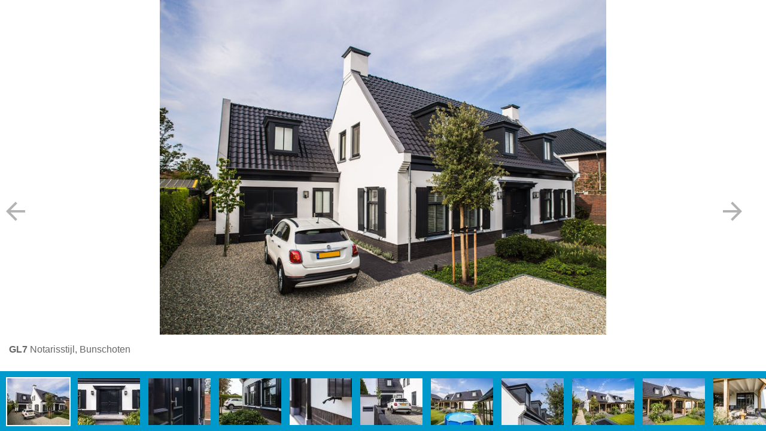

--- FILE ---
content_type: text/html; charset=UTF-8
request_url: https://www.groothuisbouw.nl/referenties/gl7-notarisstijl-bunschoten
body_size: 927
content:
<!DOCTYPE html>
<html lang="nl_NL">
<head>
    <meta charset="utf-8">
    <meta http-equiv="x-ua-compatible" content="ie=edge">
    <meta name="viewport" content="width=device-width, initial-scale=1.0">
    <title>GL7</title>

    <link rel="stylesheet" type="text/css" href="/theme/ghb/css/base.css">
    <link rel="stylesheet" type="text/css" href="/theme/ghb/css/material-font/css/material-font.css">
    <link rel="stylesheet" type="text/css" href="/theme/ghb/galleria/themes/ghb/galleria.ghb.css">

    <script type="application/javascript" src="/theme/ghb/js/jquery-3.3.1.min.js"></script>
    <script type="application/javascript" src="/theme/ghb/galleria/galleria-1.6.1.min.js"></script>
    <script type="application/javascript" src="/theme/ghb/galleria/themes/ghb/galleria.ghb.js"></script>

    <style>
        html, body {
            margin: 0;
            padding: 0;
        }
        .galleria {
            display: none;
            height: 500px;
            transition: .3s ease-in;
        }
    </style>
</head>
<body>
<div class="galleria"></div>
<div id="galleriaSource" style="display: none;">
        
        
                                    
                
        
        <a href="/thumbs/1920×9999×80×n/referenties/r1694-01.jpg"><img src="/thumbs/300×78×80×n/referenties/r1694-01.jpg" alt="<strong>GL7</strong> Notarisstijl, Bunschoten" data-title="<strong>GL7</strong> Notarisstijl, Bunschoten" data-description=" "></a>
    
                                    
                
        
        <a href="/thumbs/1920×9999×80×n/referenties/r1694-02.jpg"><img src="/thumbs/300×78×80×n/referenties/r1694-02.jpg" alt="<strong>GL7</strong> Notarisstijl, Bunschoten" data-title="<strong>GL7</strong> Notarisstijl, Bunschoten" data-description=" "></a>
    
                                    
                
        
        <a href="/thumbs/1920×9999×80×n/referenties/r1694-05.jpg"><img src="/thumbs/300×78×80×n/referenties/r1694-05.jpg" alt="<strong>GL7</strong> Notarisstijl, Bunschoten" data-title="<strong>GL7</strong> Notarisstijl, Bunschoten" data-description=" "></a>
    
                                    
                
        
        <a href="/thumbs/1920×9999×80×n/referenties/r1694-03.jpg"><img src="/thumbs/300×78×80×n/referenties/r1694-03.jpg" alt="<strong>GL7</strong> Notarisstijl, Bunschoten" data-title="<strong>GL7</strong> Notarisstijl, Bunschoten" data-description=" "></a>
    
                                    
                
        
        <a href="/thumbs/1920×9999×80×n/referenties/r1694-06.jpg"><img src="/thumbs/300×78×80×n/referenties/r1694-06.jpg" alt="<strong>GL7</strong> Notarisstijl, Bunschoten" data-title="<strong>GL7</strong> Notarisstijl, Bunschoten" data-description=" "></a>
    
                                    
                
        
        <a href="/thumbs/1920×9999×80×n/referenties/r1694-07.jpg"><img src="/thumbs/300×78×80×n/referenties/r1694-07.jpg" alt="<strong>GL7</strong> Notarisstijl, Bunschoten" data-title="<strong>GL7</strong> Notarisstijl, Bunschoten" data-description=" "></a>
    
                                    
                
        
        <a href="/thumbs/1920×9999×80×n/referenties/r1694-13.jpg"><img src="/thumbs/300×78×80×n/referenties/r1694-13.jpg" alt="<strong>GL7</strong> Notarisstijl, Bunschoten" data-title="<strong>GL7</strong> Notarisstijl, Bunschoten" data-description=" "></a>
    
                                    
                
        
        <a href="/thumbs/1920×9999×80×n/referenties/r1694-04.jpg"><img src="/thumbs/300×78×80×n/referenties/r1694-04.jpg" alt="<strong>GL7</strong> Notarisstijl, Bunschoten" data-title="<strong>GL7</strong> Notarisstijl, Bunschoten" data-description=" "></a>
    
                                    
                
        
        <a href="/thumbs/1920×9999×80×n/referenties/r1694-08.jpg"><img src="/thumbs/300×78×80×n/referenties/r1694-08.jpg" alt="<strong>GL7</strong> Notarisstijl, Bunschoten" data-title="<strong>GL7</strong> Notarisstijl, Bunschoten" data-description=" "></a>
    
                                    
                
        
        <a href="/thumbs/1920×9999×80×n/referenties/r1694-09.jpg"><img src="/thumbs/300×78×80×n/referenties/r1694-09.jpg" alt="<strong>GL7</strong> Notarisstijl, Bunschoten" data-title="<strong>GL7</strong> Notarisstijl, Bunschoten" data-description=" "></a>
    
                                    
                
        
        <a href="/thumbs/1920×9999×80×n/referenties/r1694-10.jpg"><img src="/thumbs/300×78×80×n/referenties/r1694-10.jpg" alt="<strong>GL7</strong> Notarisstijl, Bunschoten" data-title="<strong>GL7</strong> Notarisstijl, Bunschoten" data-description=" "></a>
    
                                    
                
        
        <a href="/thumbs/1920×9999×80×n/referenties/r1694-11.jpg"><img src="/thumbs/300×78×80×n/referenties/r1694-11.jpg" alt="<strong>GL7</strong> Notarisstijl, Bunschoten" data-title="<strong>GL7</strong> Notarisstijl, Bunschoten" data-description=" "></a>
    
                                    
                
        
        <a href="/thumbs/1920×9999×80×n/referenties/r1694-12.jpg"><img src="/thumbs/300×78×80×n/referenties/r1694-12.jpg" alt="<strong>GL7</strong> Notarisstijl, Bunschoten" data-title="<strong>GL7</strong> Notarisstijl, Bunschoten" data-description=" "></a>
    </div>

<script>
    var gallery;

    function onResize() {
        $('.galleria').css('height', window.innerHeight + 'px');

        if (gallery) {
            gallery.resize();
        }
    }

    (function() {
        onResize();
        document.addEventListener('resize', onResize);

        //Galleria.loadTheme('/theme/ghb/galleria/themes/ghb/galleria.ghb.js');
        Galleria.run('.galleria', {
            //transition: 'none',
            dataSource: '#galleriaSource',
            show: 0,
            debug: true
        });
        $('.galleria').show();
    }());
</script>
<script async defer data-pin-hover="true" data-pin-tall="true" data-pin-round="true" src="//assets.pinterest.com/js/pinit.js"></script>
</body>
</html>


--- FILE ---
content_type: text/css
request_url: https://www.groothuisbouw.nl/theme/ghb/galleria/themes/ghb/galleria.ghb.css
body_size: 1595
content:
#galleria-loader{height:1px!important}

.galleria-theme-ghb {
    position: relative;
    overflow: hidden;
    background: #FFF;

    display: flex;
    flex-direction: column;
}
.galleria-theme-ghb img {
    -moz-user-select: none;
    -webkit-user-select: none;
}
.galleria-theme-ghb .galleria-stage {
    overflow: hidden;
    order: 0;
}
.galleria-theme-ghb .galleria-stage {
    flex-grow: 1;
    overflow: hidden;
}
@media (max-width: 1023.98px) {
    .galleria-theme-ghb .galleria-stage {
        touch-action: none;
    }
}
.galleria-theme-ghb .galleria-thumbnails-container {
    height: 100px;
    order: 2;
    background-color: #0099cc;
}
.galleria-theme-ghb .galleria-carousel .galleria-thumbnails-list {
    margin-left: 0;
    margin-right: 0;
}
.galleria-theme-ghb .galleria-thumbnails .galleria-image {
    height: 78px;
    width: 110px;
    margin: 10px 10px 10px 0;
    border: 2px solid transparent;
    float: left;
    cursor: pointer;
}
/*.galleria-theme-ghb .galleria-stage .galleria-image {
    opacity: 0;
    transition: opacity .3s ease-in-out;
}*/
.galleria-theme-ghb .galleria-stage .galleria-image img {
    display: block;
    visibility: visible;
    opacity: 1;
}
.galleria-theme-ghb .galleria-thumbnails .galleria-image:first-child {
    margin: 10px;
}
.galleria-theme-ghb .galleria-thumbnails .galleria-image.active {
    border-color: #FFF;
}
.galleria-theme-ghb .galleria-counter {
    display: none !important;
    position: absolute;
    bottom: 10px;
    left: 10px;
    text-align: right;
    color: #fff;
    font: normal 11px/1 Verdana, Arial, sans-serif;
    z-index: 1;
}
.galleria-theme-ghb .galleria-loader {
    background: #000;
    width: 20px;
    height: 20px;
    position: absolute;
    top: 10px;
    right: 10px;
    z-index: 2;
    display: none;
    background: url(classic-loader.gif) no-repeat 2px 2px;
}
.galleria-theme-ghb .galleria-info {
    width: 100%;
    z-index: 2;
    order: 1;
}
.galleria-theme-ghb .galleria-info-text {
    padding: 15px;
}
.galleria-theme-ghb .galleria-info-title {
    font: normal 16px/1.1 Verdana, Arial, sans-serif;
    line-height: 20px;
    color: #666;
    margin: 0 0 0.7em;
}
.galleria-theme-ghb .galleria-info-description {
    font: italic 12px/1.4 Verdana, Arial, sans-serif;
    margin: 0;
    color: #bbb;
    max-height: 100px;
    overflow: auto;
}
@media (min-width: 1024px) {
    .galleria-theme-ghb .galleria-info-description {
        max-height: 190px;
    }
}

.galleria-theme-ghb .galleria-info-description ul {
    margin: 1em 0 1em 2em;
}
.galleria-theme-ghb .galleria-info-close {
    width: 9px;
    height: 9px;
    position: absolute;
    top: 5px;
    right: 5px;
    background-position: -753px -11px;
    opacity: .5;
    filter: alpha(opacity=50);
    cursor: pointer;
    display: none;
}
.galleria-theme-ghb .notouch .galleria-info-close:hover{
    opacity:1;
    filter: alpha(opacity=100);
}
.galleria-theme-ghb .touch .galleria-info-close:active{
    opacity:1;
    filter: alpha(opacity=100);
}
.galleria-theme-ghb .galleria-info-link {
    background-position: -669px -5px;
    opacity: .7;
    filter: alpha(opacity=70);
    position: absolute;
    width: 20px;
    height: 20px;
    cursor: pointer;
    background-color: #000;
    display: none;
}
.galleria-theme-ghb.notouch .galleria-info-link:hover {
    opacity: 1;
    filter: alpha(opacity=100);
}
.galleria-theme-ghb.touch .galleria-info-link:active {
    opacity: 1;
    filter: alpha(opacity=100);
}
.galleria-theme-ghb .galleria-image-nav {
    position: absolute;
    top: 50%;
    width: 100%;
    height: 62px;
    margin-top: -31px;
    left: 0;
}
@media (max-width: 1023.98px) {
    .galleria-theme-ghb .galleria-image-nav {
        display: none;
    }
}
.galleria-theme-ghb .galleria-image-nav-left,
.galleria-theme-ghb .galleria-image-nav-right {
    opacity: .3;
    filter: alpha(opacity=30);
    cursor: pointer;
    width: 62px;
    height: 124px;
    position: absolute;
    left: 10px;
    z-index: 2;
    background-position: 0 46px;
}
.galleria-theme-ghb .galleria-image-nav-right {
    left: auto;
    right: 10px;
    background-position: -254px 46px;
    z-index: 2;
}
.galleria-theme-ghb.notouch .galleria-image-nav-left:hover,
.galleria-theme-ghb.notouch .galleria-image-nav-right:hover {
    opacity: 1;
    filter: alpha(opacity=100);
}
.galleria-theme-ghb.touch .galleria-image-nav-left:active,
.galleria-theme-ghb.touch .galleria-image-nav-right:active {
    opacity: 1;
    filter: alpha(opacity=100);
}
.galleria-theme-ghb .galleria-thumb-nav-left,
.galleria-theme-ghb .galleria-thumb-nav-right {
    cursor: pointer;
    display: none;
    background-position: -495px 5px;
    position: absolute;
    left: 0;
    top: 0;
    height: 40px;
    /*width: 23px;*/
    z-index: 3;
    opacity: .8;
    filter: alpha(opacity=80);

    width: 0;
    overflow: hidden;
}
.galleria-theme-ghb .galleria-thumb-nav-right {
    background-position: -578px 5px;
    border-right: none;
    right: 0;
    left: auto;
}
.galleria-theme-ghb .galleria-thumbnails-container .disabled {
    opacity: .2;
    filter: alpha(opacity=20);
    cursor: default;
}
.galleria-theme-ghb.notouch .galleria-thumb-nav-left:hover,
.galleria-theme-ghb.notouch .galleria-thumb-nav-right:hover {
    opacity: 1;
    filter: alpha(opacity=100);
    background-color: #111;
}
.galleria-theme-ghb.touch .galleria-thumb-nav-left:active,
.galleria-theme-ghb.touch .galleria-thumb-nav-right:active {
    opacity: 1;
    filter: alpha(opacity=100);
    background-color: #111;
}
.galleria-theme-ghb.notouch .galleria-thumbnails-container .disabled:hover {
    opacity: .2;
    filter: alpha(opacity=20);
    background-color: transparent;
}

.galleria-theme-ghb .galleria-carousel .galleria-thumb-nav-left,
.galleria-theme-ghb .galleria-carousel .galleria-thumb-nav-right {
    display: block;
}
.galleria-theme-ghb .galleria-thumb-nav-left,
.galleria-theme-ghb .galleria-thumb-nav-right,
.galleria-theme-ghb .galleria-info-link,
.galleria-theme-ghb .galleria-info-close,

.galleria-theme-ghb .galleria-image-nav-left:before {
    font: normal normal normal 14px/1 "Material-Design-Iconic-Font";
    font-size: 3em;
    content: "";
}
.galleria-theme-ghb .galleria-image-nav-right:before {
    font: normal normal normal 14px/1 "Material-Design-Iconic-Font";
    font-size: 3em;
    content: "";
}
.galleria-theme-ghb.galleria-container.videoplay .galleria-info,
.galleria-theme-ghb.galleria-container.videoplay .galleria-counter{ display:none!important; }

/*.galleria-stage img[style^="transform"] {
    display: none !important;
    opacity: 0;
    visibility: hidden;
}*/

.galleria-stage .galleria-image img {
    /*transition: top .3s ease-in-out;*/
}

@media (max-width: 1023.98px) {
    /*.galleria-stage .galleria-image img {
        position: absolute !important;
        top: 0 !important;
        left: 0 !important;
    }*/
}

--- FILE ---
content_type: application/javascript
request_url: https://www.groothuisbouw.nl/theme/ghb/galleria/galleria-1.6.1.min.js
body_size: 27660
content:
!function(e,i){"function"==typeof define&&define.amd?define(["jquery"],function(t){return i(e,t)}):"object"==typeof module&&module.exports?module.exports=i(e,require("jquery")):e.Galleria=i(e,e.jQuery)}(window,function(_,b,w,m){function r(){}function H(){return!1}function p(){return{html:x.documentElement,body:x.body,head:x.getElementsByTagName("head")[0],title:x.title}}function O(i){var n;return"object"==typeof i&&b.each(i,function(t,e){/^[a-z]+_/.test(t)&&(n="",b.each(t.split("_"),function(t,e){n+=0<t?e.substr(0,1).toUpperCase()+e.substr(1):e}),i[n]=e,delete i[t])}),i}function i(t){return-1<b.inArray(t,G)?w[t.toUpperCase()]:t}function M(t,e){for(var i=0;i<o._inst.length;i++)if(o._inst[i].id===e&&o._inst[i].type==t)return o._inst[i];this.type=t,this.id=e,this.readys=[],o._inst.push(this);var n=this;b.extend(this,o[t]),_videoThumbs=function(t){n.data=t,b.each(n.readys,function(t,e){e(n.data)}),n.readys=[]},this.hasOwnProperty("getUrl")?b.getJSON(this.getUrl(),_videoThumbs):_.setTimeout(_videoThumbs,400),this.getMedia=function(e,i,n){n=n||r;function t(t){i(a["get_"+e](t))}var a=this;try{a.data?t(a.data):a.readys.push(t)}catch(t){n()}}}function N(t){var e,i;for(i in o)if((e=t&&o[i].reg&&t.match(o[i].reg))&&e.length)return{id:e[2],provider:i};return!1}function s(i){L.push(i),b.each(Y,function(t,e){e._options.theme!=i.name&&(e._initialized||e._options.theme)||(e.theme=i,e._init.call(e))})}function f(t){return $.insertStyleTag(".galleria-videoicon{width:60px;height:60px;position:absolute;top:50%;left:50%;z-index:1;margin:-30px 0 0 -30px;cursor:pointer;background:#000;background:rgba(0,0,0,.8);border-radius:3px;-webkit-transition:all 150ms}.galleria-videoicon i{width:0px;height:0px;border-style:solid;border-width:10px 0 10px 16px;display:block;border-color:transparent transparent transparent #ffffff;margin:20px 0 0 22px}.galleria-image:hover .galleria-videoicon{background:#000}","galleria-videoicon"),b($.create("galleria-videoicon")).html("<i></i>").appendTo(t).click(function(){b(this).siblings("img").mouseup()})}var c,l,h,u,d,g,v,R,y,n,t,W,q,x=_.document,T=b(x),k=b(_),U=b,C=Array.prototype,V=!0,j=!1,e=navigator.userAgent.toLowerCase(),X=_.location.hash.replace(/#\//,""),a="file:"==_.location.protocol?"http:":_.location.protocol,I=Math,B=!(1279<_.screen.width&&1==_.devicePixelRatio||1e3<_.screen.width&&_.innerWidth<.9*_.screen.width),S=function(){for(var t=3,e=x.createElement("div"),i=e.getElementsByTagName("i");e.innerHTML="\x3c!--[if gt IE "+ ++t+"]><i></i><![endif]--\x3e",i[0];);return 4<t?t:x.documentMode||m}(),A=_.parent!==_.self,G=(n=[],b.each("data ready thumbnail loadstart loadfinish image play pause progress fullscreen_enter fullscreen_exit idle_enter idle_exit rescale lightbox_open lightbox_close lightbox_image".split(" "),function(t,e){n.push(e),/_/.test(e)&&n.push(e.replace(/_/g,""))}),n),o={youtube:{reg:/https?:\/\/(?:[a-zA_Z]{2,3}.)?(?:youtube\.com\/watch\?)((?:[\w\d\-\_\=]+&amp;(?:amp;)?)*v(?:&lt;[A-Z]+&gt;)?=([0-9a-zA-Z\-\_]+))/i,embed:function(){return a+"//www.youtube-nocookie.com/embed/"+this.id},get_thumb:function(t){return a+"//img.youtube.com/vi/"+this.id+"/default.jpg"},get_image:function(t){return a+"//img.youtube.com/vi/"+this.id+"/maxresdefault.jpg"}},vimeo:{reg:/https?:\/\/(?:www\.)?(vimeo\.com)\/(?:hd#)?([0-9]+)/i,embed:function(){return a+"//player.vimeo.com/video/"+this.id},getUrl:function(){return a+"//vimeo.com/api/v2/video/"+this.id+".json?callback=?"},get_thumb:function(t){return t[0].thumbnail_medium},get_image:function(t){return t[0].thumbnail_large}},dailymotion:{reg:/https?:\/\/(?:www\.)?(dailymotion\.com)\/video\/([^_]+)/,embed:function(){return a+"//www.dailymotion.com/embed/video/"+this.id},getUrl:function(){return"https://api.dailymotion.com/video/"+this.id+"?fields=thumbnail_240_url,thumbnail_720_url&callback=?"},get_thumb:function(t){return t.thumbnail_240_url},get_image:function(t){return t.thumbnail_720_url}},_inst:[]},E={support:(t=p().html,!A&&(t.requestFullscreen||t.msRequestFullscreen||t.mozRequestFullScreen||t.webkitRequestFullScreen)),callback:r,enter:function(t,e,i){this.instance=t,this.callback=e||r,(i=i||p().html).requestFullscreen?i.requestFullscreen():i.msRequestFullscreen?i.msRequestFullscreen():i.mozRequestFullScreen?i.mozRequestFullScreen():i.webkitRequestFullScreen&&i.webkitRequestFullScreen()},exit:function(t){this.callback=t||r,x.exitFullscreen?x.exitFullscreen():x.msExitFullscreen?x.msExitFullscreen():x.mozCancelFullScreen?x.mozCancelFullScreen():x.webkitCancelFullScreen&&x.webkitCancelFullScreen()},instance:null,listen:function(){var t;this.support&&(x.addEventListener("fullscreenchange",t=function(){var t;E.instance&&(t=E.instance._fullscreen,x.fullscreen||x.mozFullScreen||x.webkitIsFullScreen||x.msFullscreenElement&&null!==x.msFullscreenElement?t._enter(E.callback):t._exit(E.callback))},!1),x.addEventListener("MSFullscreenChange",t,!1),x.addEventListener("mozfullscreenchange",t,!1),x.addEventListener("webkitfullscreenchange",t,!1))}},Q=[],z=[],K=!1,D=!1,Y=[],L=[],$={clearTimer:function(t){b.each(w.get(),function(){this.clearTimer(t)})},addTimer:function(t){b.each(w.get(),function(){this.addTimer(t)})},array:function(t){return C.slice.call(t,0)},create:function(t,e){e=x.createElement(e=e||"div");return e.className=t,e},removeFromArray:function(i,n){return b.each(i,function(t,e){if(e==n)return i.splice(t,1),!1}),i},getScriptPath:function(t){t=(t=t||b("script:last").attr("src")).split("/");return 1==t.length?"":(t.pop(),t.join("/")+"/")},animate:(v=function(t){var e,i="transition WebkitTransition MozTransition OTransition".split(" ");if(!_.opera)for(e=0;i[e];e++)if(void 0!==t[i[e]])return i[e];return!1}((x.body||x.documentElement).style),R={MozTransition:"transitionend",OTransition:"oTransitionEnd",WebkitTransition:"webkitTransitionEnd",transition:"transitionend"}[v],function(i,t,e){var n,a,o,s;e=b.extend({duration:400,complete:r,stop:!1},e),i=b(i),e.duration?v?(e.stop&&(i.off(R),J(i)),c=!1,b.each(t,function(t,e){g=i.css(t),$.parseValue(g)!=$.parseValue(e)&&(c=!0),i.css(t,g)}),c?(l=[],h=e.easing in y?y[e.easing]:y._default,h=" "+e.duration+"ms cubic-bezier("+h.join(",")+")",_.setTimeout((n=i,a=R,o=t,s=h,function(){var t;n.one(a,(t=n,function(){J(t),e.complete.call(t[0])})),w.WEBKIT&&w.TOUCH&&(u={},d=[0,0,0],b.each(["left","top"],function(t,e){e in o&&(d[t]=$.parseValue(o[e])-$.parseValue(n.css(e))+"px",u[e]=o[e],delete o[e])}),d[0]||d[1])&&(n.data("revert",u),l.push("-webkit-transform"+s),F(n,"translate3d("+d.join(",")+")","transform")),b.each(o,function(t,e){l.push(t+s)}),F(n,l.join(",")),n.css(o)}),2)):_.setTimeout(function(){e.complete.call(i[0])},e.duration)):i.animate(t,e):(i.css(t),e.complete.call(i[0]))}),removeAlpha:function(t){var e;t instanceof U&&(t=t[0]),S<9&&t&&(e=t.style,t=(t=t.currentStyle)&&t.filter||e.filter||"",/alpha/.test(t))&&(e.filter=t.replace(/alpha\([^)]*\)/i,""))},forceStyles:function(t,e){(t=b(t)).attr("style")&&t.data("styles",t.attr("style")).removeAttr("style"),t.css(e)},revertStyles:function(){b.each($.array(arguments),function(t,e){(e=b(e)).removeAttr("style"),e.attr("style",""),e.data("styles")&&e.attr("style",e.data("styles")).data("styles",null)})},moveOut:function(t){$.forceStyles(t,{position:"absolute",left:-1e4})},moveIn:function(){$.revertStyles.apply($,$.array(arguments))},hide:function(t,e,i){i=i||r;var n,a=b(t),o=(t=a[0],a.data("opacity")||a.data("opacity",a.css("opacity")),{opacity:0});e?(n=S<9&&t?function(){$.removeAlpha(t),t.style.visibility="hidden",i.call(t)}:i,$.animate(t,o,{duration:e,complete:n,stop:!0})):S<9&&t?($.removeAlpha(t),t.style.visibility="hidden"):a.css(o)},show:function(t,e,i){i=i||r;var n=b(t);t=n[0];var a,o={opacity:parseFloat(n.data("opacity"))||1};e?(S<9&&(n.css("opacity",0),t.style.visibility="visible"),a=S<9&&t?function(){1==o.opacity&&$.removeAlpha(t),i.call(t)}:i,$.animate(t,o,{duration:e,complete:a,stop:!0})):S<9&&1==o.opacity&&t?($.removeAlpha(t),t.style.visibility="visible"):n.css(o)},wait:function(t){w._waiters=w._waiters||[],t=b.extend({until:H,success:r,error:function(){w.raise("Could not complete wait function.")},timeout:3e3},t);function e(){return n=$.timestamp(),i=n-o,$.removeFromArray(w._waiters,a),t.until(i)?(t.success(),!1):"number"==typeof t.timeout&&n>=o+t.timeout?(t.error(),!1):void w._waiters.push(a=_.setTimeout(e,10))}var i,n,a,o=$.timestamp();w._waiters.push(a=_.setTimeout(e,10))},toggleQuality:function(t,e){7!==S&&8!==S||!t||"IMG"!=t.nodeName.toUpperCase()||(void 0===e&&(e="nearest-neighbor"===t.style.msInterpolationMode),t.style.msInterpolationMode=e?"bicubic":"nearest-neighbor")},insertStyleTag:function(t,e){var i;e&&b("#"+e).length||(i=x.createElement("style"),e&&(i.id=e),p().head.appendChild(i),i.styleSheet?i.styleSheet.cssText=t:(e=x.createTextNode(t),i.appendChild(e)))},loadScript:function(t,e){var i=!1,n=b("<script>").attr({src:t,async:!0}).get(0);n.onload=n.onreadystatechange=function(){i||this.readyState&&"loaded"!==this.readyState&&"complete"!==this.readyState||(i=!0,n.onload=n.onreadystatechange=null,"function"==typeof e&&e.call(this,this))},p().head.appendChild(n)},parseValue:function(t){return"number"==typeof t?t:"string"==typeof t&&(t=t.match(/\-?\d|\./g))&&t.constructor===Array?+t.join(""):0},timestamp:function(){return(new Date).getTime()},loadCSS:function(t,e,i){var n,a;if(b("link[rel=stylesheet]").each(function(){if(new RegExp(t).test(this.href))return o=this,!1}),"function"==typeof e&&(i=e,e=m),i=i||r,o)i.call(o,o);else{if(n=x.styleSheets.length,b("#"+e).length)b("#"+e).attr("href",t),n--;else{var o=b("<link>").attr({rel:"stylesheet",href:t,id:e}).get(0),e=b('link[rel="stylesheet"], style');if(e.length?e.get(0).parentNode.insertBefore(o,e[0]):p().head.appendChild(o),S&&31<=n)return void w.raise("You have reached the browser stylesheet limit (31)",!0)}"function"==typeof i&&(a=b("<s>").attr("id","galleria-loader").hide().appendTo(p().body),$.wait({until:function(){return 0<a.height()},success:function(){a.remove(),i.call(o,o)},error:function(){a.remove(),w.raise("Theme CSS could not load after 20 sec. "+(w.QUIRK?"Your browser is in Quirks Mode, please add a correct doctype.":"Please download the latest theme."),!0)},timeout:5e3}))}return o}},P={active:!(y={_default:[.25,.1,.25,1],galleria:[.645,.045,.355,1],galleriaIn:[.55,.085,.68,.53],galleriaOut:[.25,.46,.45,.94],ease:[.25,0,.25,1],linear:[.25,.25,.75,.75],"ease-in":[.42,0,1,1],"ease-out":[0,0,.58,1],"ease-in-out":[.42,0,.58,1]}),init:function(t,e,i){P.effects.hasOwnProperty(t)&&P.effects[t].call(this,e,i)},effects:{fade:function(t,e){b(t.next).css({opacity:0,left:0}),$.animate(t.next,{opacity:1},{duration:t.speed,complete:e}),t.prev&&(b(t.prev).css("opacity",1).show(),$.animate(t.prev,{opacity:0},{duration:t.speed}))},flash:function(t,e){b(t.next).css({opacity:0,left:0}),t.prev?$.animate(t.prev,{opacity:0},{duration:t.speed/2,complete:function(){$.animate(t.next,{opacity:1},{duration:t.speed,complete:e})}}):$.animate(t.next,{opacity:1},{duration:t.speed,complete:e})},pulse:function(t,e){t.prev&&b(t.prev).hide(),b(t.next).css({opacity:0,left:0}).show(),$.animate(t.next,{opacity:1},{duration:t.speed,complete:e})},slide:function(t,e){Z.apply(this,$.array(arguments))},fadeslide:function(t,e){Z.apply(this,$.array(arguments).concat([!0]))},doorslide:function(t,e){Z.apply(this,$.array(arguments).concat([!1,!0]))}}};function Z(t,e,i,n){var a,o=this.getOptions("easing"),s=this.getStageWidth(),r={left:s*(t.rewind?-1:1)},c={left:0};i?(r.opacity=0,c.opacity=1):r.opacity=1,b(t.next).css(r),$.animate(t.next,c,{duration:t.speed,complete:(a=b(t.next).add(t.prev),function(){e(),a.css({left:0})}),queue:!1,easing:o}),n&&(t.rewind=!t.rewind),t.prev&&(r={left:0},c={left:s*(t.rewind?1:-1)},i&&(r.opacity=1,c.opacity=0),b(t.prev).css(r),$.animate(t.prev,c,{duration:t.speed,queue:!1,easing:o,complete:function(){b(this).css("opacity",0)}}))}function F(t,e,i){var n={};i=i||"transition",b.each("webkit moz ms o".split(" "),function(){n["-"+this+"-"+i]=e}),t.css(n)}function J(t){F(t,"none","transition"),w.WEBKIT&&w.TOUCH&&(F(t,"translate3d(0,0,0)","transform"),t.data("revert"))&&(t.css(t.data("revert")),t.data("revert",null))}function tt(t,e){var n;this.config={start:0,duration:500,onchange:function(){},oncomplete:function(){},easing:function(t,e,i,n,a){return-n*((e=e/a-1)*e*e*e-1)+i}},this.easeout=function(t,e,i,n,a){return n*((e=e/a-1)*e*e*e*e+1)+i},t.children.length&&(b.extend((n=this).config,e),this.elem=t,this.child=t.children[0],this.to=this.pos=0,this.touching=!1,this.start={},this.index=this.config.start,this.anim=0,this.easing=this.config.easing,W||(this.child.style.position="absolute",this.elem.style.position="relative"),b.each(["ontouchstart","ontouchmove","ontouchend","setup"],function(t,e){var i;n[e]=(i=n[e],function(){i.apply(n,arguments)})}),this.setX=function(){var t=n.child.style;W?t.MozTransform=t.webkitTransform=t.transform="translate3d("+n.pos+"px,0,0)":t.left=n.pos+"px"},b(t).on("touchstart",this.ontouchstart),b(_).on("resize",this.setup),b(_).on("orientationchange",this.setup),this.setup(),function t(){q(t),n.loop.call(n)}())}return E.listen(),b.event.special["click:fast"]={propagate:!0,add:function(i){function n(t){if(t.touches&&t.touches.length)return{x:(t=t.touches[0]).pageX,y:t.pageY}}var a={touched:!1,touchdown:!1,coords:{x:0,y:0},evObj:{}};b(this).data({clickstate:a,timer:0}).on("touchstart.fast",function(t){_.clearTimeout(b(this).data("timer")),b(this).data("clickstate",{touched:!0,touchdown:!0,coords:n(t.originalEvent),evObj:t})}).on("touchmove.fast",function(t){var t=n(t.originalEvent),e=b(this).data("clickstate");6<Math.max(Math.abs(e.coords.x-t.x),Math.abs(e.coords.y-t.y))&&b(this).data("clickstate",b.extend(e,{touchdown:!1}))}).on("touchend.fast",function(t){var e=b(this);e.data("clickstate").touchdown&&i.handler.call(this,t),e.data("timer",_.setTimeout(function(){e.data("clickstate",a)},400))}).on("click.fast",function(t){if(b(this).data("clickstate").touched)return!1;b(this).data("clickstate",a),i.handler.call(this,t)})},remove:function(){b(this).off("touchstart.fast touchmove.fast touchend.fast click.fast")}},k.on("orientationchange",function(){b(this).resize()}),(w=function(){var u=this,n=(this._options={},this._playing=!1,this._playtime=5e3,this._active=null,this._queue={length:0},this._data=[],this._dom={},this._thumbnails=[],this._layers=[],this._initialized=!1,this._firstrun=!1,this._stageWidth=0,this._stageHeight=0,this._target=m,this._binds=[],this._id=parseInt(1e4*I.random(),10),b.each("container stage images image-nav image-nav-left image-nav-right info info-text info-title info-description thumbnails thumbnails-list thumbnails-container thumb-nav-left thumb-nav-right loader counter tooltip".split(" "),function(t,e){u._dom[e]=$.create("galleria-"+e)}),b.each("current total".split(" "),function(t,e){u._dom[e]=$.create("galleria-"+e,"span")}),this._keyboard={keys:{UP:38,DOWN:40,LEFT:37,RIGHT:39,RETURN:13,ESCAPE:27,BACKSPACE:8,SPACE:32},map:{},bound:!1,press:function(t){var e=t.keyCode||t.which;e in n.map&&"function"==typeof n.map[e]&&n.map[e].call(u,t)},attach:function(t){var e,i;for(e in t)t.hasOwnProperty(e)&&((i=e.toUpperCase())in n.keys?n.map[n.keys[i]]=t[e]:n.map[i]=t[e]);n.bound||(n.bound=!0,T.on("keydown",n.press))},detach:function(){n.bound=!1,n.map={},T.off("keydown",n.press)}}),t=this._controls={0:m,1:m,active:0,swap:function(){t.active=t.active?0:1},getActive:function(){return u._options.swipe?t.slides[u._active]:t[t.active]},getNext:function(){return u._options.swipe?t.slides[u.getNext(u._active)]:t[1-t.active]},slides:[],frames:[],layers:[]},i=this._carousel={next:u.$("thumb-nav-right"),prev:u.$("thumb-nav-left"),width:0,current:0,max:0,hooks:[],update:function(){var n=0,a=0,o=[0];b.each(u._thumbnails,function(t,e){var i;e.ready&&(n+=e.outerWidth||b(e.container).outerWidth(!0),i=b(e.container).width(),n+=i-I.floor(i),o[t+1]=n,a=I.max(a,e.outerHeight||b(e.container).outerHeight(!0)))}),u.$("thumbnails").css({width:n,height:a}),i.max=n,i.hooks=o,i.width=u.$("thumbnails-list").width(),i.setClasses(),u.$("thumbnails-container").toggleClass("galleria-carousel",n>i.width),i.width=u.$("thumbnails-list").width()},bindControls:function(){var e;i.next.on("click:fast",function(t){if(t.preventDefault(),"auto"===u._options.carouselSteps){for(e=i.current;e<i.hooks.length;e++)if(i.hooks[e]-i.hooks[i.current]>i.width){i.set(e-2);break}}else i.set(i.current+u._options.carouselSteps)}),i.prev.on("click:fast",function(t){if(t.preventDefault(),"auto"===u._options.carouselSteps)for(e=i.current;0<=e;e--){if(i.hooks[i.current]-i.hooks[e]>i.width){i.set(e+2);break}if(0===e){i.set(0);break}}else i.set(i.current-u._options.carouselSteps)})},set:function(t){for(t=I.max(t,0);i.hooks[t-1]+i.width>=i.max&&0<=t;)t--;i.current=t,i.animate()},getLast:function(t){return(t||i.current)-1},follow:function(t){if(0===t||t===i.hooks.length-2)i.set(t);else{for(var e=i.current;i.hooks[e]-i.hooks[i.current]<i.width&&e<=i.hooks.length;)e++;t-1<i.current?i.set(t-1):e<t+2&&i.set(t-e+i.current+2)}},setClasses:function(){i.prev.toggleClass("disabled",!i.current),i.next.toggleClass("disabled",i.hooks[i.current]+i.width>=i.max)},animate:function(t){i.setClasses();var e=-1*i.hooks[i.current];isNaN(e)||(u.$("thumbnails").css("left",function(){return b(this).css("left")}),$.animate(u.get("thumbnails"),{left:e},{duration:u._options.carouselSpeed,easing:u._options.easing,queue:!1}))}},a=this._tooltip={initialized:!1,open:!1,timer:"tooltip"+u._id,swapTimer:"swap"+u._id,init:function(){a.initialized=!0;$.insertStyleTag(".galleria-tooltip{padding:3px 8px;max-width:50%;background:#ffe;color:#000;z-index:3;position:absolute;font-size:11px;line-height:1.3;opacity:0;box-shadow:0 0 2px rgba(0,0,0,.4);-moz-box-shadow:0 0 2px rgba(0,0,0,.4);-webkit-box-shadow:0 0 2px rgba(0,0,0,.4);}","galleria-tooltip"),u.$("tooltip").css({opacity:.8,visibility:"visible",display:"none"})},move:function(t){var e=u.getMousePosition(t).x,t=u.getMousePosition(t).y,i=u.$("tooltip"),n=t,a=i.outerHeight(!0)+1,o=i.outerWidth(!0),s=a+15,o=u.$("container").width()-o-2,r=u.$("container").height()-a-2;isNaN(e)||isNaN(n)||(n-=a+8,e=I.max(0,I.min(o,e+=10)),n=I.max(0,I.min(r,n)),i.css({left:e,top:n=t<s?s:n}))},bind:function(t,e){var i,n;w.TOUCH||(a.initialized||a.init(),i=function(){u.$("container").off("mousemove",a.move),u.clearTimer(a.timer),u.$("tooltip").stop().animate({opacity:0},200,function(){u.$("tooltip").hide(),u.addTimer(a.swapTimer,function(){a.open=!1},1e3)})},n=function(t,e){a.define(t,e),b(t).hover(function(){u.clearTimer(a.swapTimer),u.$("container").off("mousemove",a.move).on("mousemove",a.move).trigger("mousemove"),a.show(t),u.addTimer(a.timer,function(){u.$("tooltip").stop().show().animate({opacity:1}),a.open=!0},a.open?0:500)},i).click(i)},"string"==typeof e?n(t in u._dom?u.get(t):t,e):b.each(t,function(t,e){n(u.get(t),e)}))},show:function(i){var t=(i=b(i in u._dom?u.get(i):i)).data("tt"),n=function(t){var e;_.setTimeout((e=t,function(){a.move(e)}),10),i.off("mouseup",n)};(t="function"==typeof t?t():t)&&(u.$("tooltip").html(t.replace(/\s/,"&#160;")),i.on("mouseup",n))},define:function(t,e){var i;"function"!=typeof e&&(i=e,e=function(){return i}),t=b(t in u._dom?u.get(t):t).data("tt",e),a.show(t)}},d=this._fullscreen={scrolled:0,crop:m,active:!1,prev:b(),beforeEnter:function(t){t()},beforeExit:function(t){t()},keymap:u._keyboard.map,parseCallback:function(i,n){return P.active?function(){"function"==typeof i&&i.call(u);var t=u._controls.getActive(),e=u._controls.getNext();u._scaleImage(e),u._scaleImage(t),n&&u._options.trueFullscreen&&b(t.container).add(e.container).trigger("transitionend")}:i},enter:function(t){d.beforeEnter(function(){t=d.parseCallback(t,!0),u._options.trueFullscreen&&E.support?(d.active=!0,$.forceStyles(u.get("container"),{width:"100%",height:"100%"}),u.rescale(),w.MAC?w.SAFARI&&/version\/[1-5]/.test(e)?(u.$("stage").css("opacity",0),_.setTimeout(function(){d.scale(),u.$("stage").css("opacity",1)},4)):(u.$("container").css("opacity",0).addClass("fullscreen"),_.setTimeout(function(){d.scale(),u.$("container").css("opacity",1)},50)):u.$("container").addClass("fullscreen"),k.resize(d.scale),E.enter(u,t,u.get("container"))):(d.scrolled=k.scrollTop(),w.TOUCH||_.scrollTo(0,0),d._enter(t))})},_enter:function(t){d.active=!0,A&&(d.iframe=(r=x.referrer,c=x.createElement("a"),h=_.location,c.href=r,c.protocol!=h.protocol||c.hostname!=h.hostname||c.port!=h.port?(w.raise("Parent fullscreen not available. Iframe protocol, domains and ports must match."),!1):(d.pd=_.parent.document,b(d.pd).find("iframe").each(function(){if((this.contentDocument||this.contentWindow.document)===x)return e=this,!1}),e))),$.hide(u.getActiveImage()),A&&d.iframe&&(d.iframe.scrolled=b(_.parent).scrollTop(),_.parent.scrollTo(0,0));var e,i,n,a,o,s,r=u.getData(),c=u._options,l=!u._options.trueFullscreen||!E.support,h={height:"100%",overflow:"hidden",margin:0,padding:0};l&&(u.$("container").addClass("fullscreen"),d.prev=u.$("container").prev(),d.prev.length||(d.parent=u.$("container").parent()),u.$("container").appendTo("body"),$.forceStyles(u.get("container"),{position:w.TOUCH?"absolute":"fixed",top:0,left:0,width:"100%",height:"100%",zIndex:1e4}),$.forceStyles(p().html,h),$.forceStyles(p().body,h)),A&&d.iframe&&($.forceStyles(d.pd.documentElement,h),$.forceStyles(d.pd.body,h),$.forceStyles(d.iframe,b.extend(h,{width:"100%",height:"100%",top:0,left:0,position:"fixed",zIndex:1e4,border:"none"}))),d.keymap=b.extend({},u._keyboard.map),u.attachKeyboard({escape:u.exitFullscreen,right:u.next,left:u.prev}),d.crop=c.imageCrop,c.fullscreenCrop!=m&&(c.imageCrop=c.fullscreenCrop),r&&r.big&&r.image!==r.big&&(s=new w.Picture,i=s.isCached(r.big),n=u.getIndex(),a=u._thumbnails[n],u.trigger({type:w.LOADSTART,cached:i,rewind:!1,index:n,imageTarget:u.getActiveImage(),thumbTarget:a,galleriaData:r}),s.load(r.big,function(t){u._scaleImage(t,{complete:function(t){u.trigger({type:w.LOADFINISH,cached:i,index:n,rewind:!1,imageTarget:t.image,thumbTarget:a});var e=u._controls.getActive().image;e&&(b(e).width(t.image.width).height(t.image.height).attr("style",b(t.image).attr("style")),t.image.src.srcset&&b(e).attr("srcset",t.image.src.srcset),t.image.src.sizes&&b(e).attr("sizes",t.image.src.sizes),b(e).attr("src",t.image.src))}})}),s=u.getNext(n),o=new w.Picture,s=u.getData(s),o.preload(u.isFullscreen()&&s.big?s.big:s.image)),u.rescale(function(){u.addTimer(!1,function(){l&&$.show(u.getActiveImage()),"function"==typeof t&&t.call(u),u.rescale()},100),u.trigger(w.FULLSCREEN_ENTER)}),l?k.resize(d.scale):$.show(u.getActiveImage())},scale:function(){u.rescale()},exit:function(t){d.beforeExit(function(){t=d.parseCallback(t),u._options.trueFullscreen&&E.support?E.exit(t):d._exit(t)})},_exit:function(t){d.active=!1;var e,i=!u._options.trueFullscreen||!E.support,n=u.$("container").removeClass("fullscreen"),n=(d.parent?d.parent.prepend(n):n.insertAfter(d.prev),i&&($.hide(u.getActiveImage()),$.revertStyles(u.get("container"),p().html,p().body),w.TOUCH||_.scrollTo(0,d.scrolled),n=u._controls.frames[u._controls.active])&&n.image&&(n.image.src=n.image.src),A&&d.iframe&&($.revertStyles(d.pd.documentElement,d.pd.body,d.iframe),d.iframe.scrolled)&&_.parent.scrollTo(0,d.iframe.scrolled),u.detachKeyboard(),u.attachKeyboard(d.keymap),u._options.imageCrop=d.crop,u.getData().big),a=u._controls.getActive().image;!u.getData().iframe&&a&&n&&n==a.src&&_.setTimeout((e=u.getData().image,function(){a.src=e}),1),u.rescale(function(){u.addTimer(!1,function(){i&&$.show(u.getActiveImage()),"function"==typeof t&&t.call(u),k.trigger("resize")},50),u.trigger(w.FULLSCREEN_EXIT)}),k.off("resize",d.scale)}},s=this._idle={trunk:[],bound:!1,active:!1,add:function(t,e,i,n){if(t&&!w.TOUCH){s.bound||s.addEvent(),t=b(t),"boolean"==typeof i&&(n=i,i={}),i=i||{};var a,o={};for(a in e)e.hasOwnProperty(a)&&(o[a]=t.css(a));t.data("idle",{from:b.extend(o,i),to:e,complete:!0,busy:!1}),n?t.css(e):s.addTimer(),s.trunk.push(t)}},remove:function(i){i=b(i),b.each(s.trunk,function(t,e){e&&e.length&&!e.not(i).length&&(i.css(i.data("idle").from),s.trunk.splice(t,1))}),s.trunk.length||(s.removeEvent(),u.clearTimer(s.timer))},addEvent:function(){s.bound=!0,u.$("container").on("mousemove click",s.showAll),"hover"==u._options.idleMode&&u.$("container").on("mouseleave",s.hide)},removeEvent:function(){s.bound=!1,u.$("container").on("mousemove click",s.showAll),"hover"==u._options.idleMode&&u.$("container").off("mouseleave",s.hide)},addTimer:function(){"hover"!=u._options.idleMode&&u.addTimer("idle",function(){s.hide()},u._options.idleTime)},hide:function(){var n;u._options.idleMode&&!1!==u.getIndex()&&(u.trigger(w.IDLE_ENTER),n=s.trunk.length,b.each(s.trunk,function(t,e){var i=e.data("idle");i&&(e.data("idle").complete=!1,$.animate(e,i.to,{duration:u._options.idleSpeed,complete:function(){t==n-1&&(s.active=!1)}}))}))},showAll:function(){u.clearTimer("idle"),b.each(s.trunk,function(t,e){s.show(e)})},show:function(t){var e=t.data("idle");s.active&&(e.busy||e.complete)||(e.busy=!0,u.trigger(w.IDLE_EXIT),u.clearTimer("idle"),$.animate(t,e.from,{duration:u._options.idleSpeed/2,complete:function(){s.active=!0,b(t).data("idle").busy=!1,b(t).data("idle").complete=!0}})),s.addTimer()}},h=this._lightbox={width:0,height:0,initialized:!1,active:null,image:null,elems:{},keymap:!1,init:function(){var a,i,n,t,o,e;h.initialized||(h.initialized=!0,a={},t=u._options,i="",n="lightbox-",t={overlay:"position:fixed;display:none;opacity:"+t.overlayOpacity+";filter:alpha(opacity="+100*t.overlayOpacity+");top:0;left:0;width:100%;height:100%;background:"+t.overlayBackground+";z-index:99990",box:"position:fixed;display:none;width:400px;height:400px;top:50%;left:50%;margin-top:-200px;margin-left:-200px;z-index:99991",shadow:(t="position:absolute;")+"background:#000;width:100%;height:100%;",content:t+"background-color:#fff;top:10px;left:10px;right:10px;bottom:10px;overflow:hidden",info:t+"bottom:10px;left:10px;right:10px;color:#444;font:11px/13px arial,sans-serif;height:13px",close:t+"top:10px;right:10px;height:20px;width:20px;background:#fff;text-align:center;cursor:pointer;color:#444;font:16px/22px arial,sans-serif;z-index:99999",image:t+"top:10px;left:10px;right:10px;bottom:30px;overflow:hidden;display:block;",prevholder:t+"width:50%;top:0;bottom:40px;cursor:pointer;",nextholder:t+"width:50%;top:0;bottom:40px;right:-1px;cursor:pointer;",prev:t+"top:50%;margin-top:-20px;height:40px;width:30px;background:#fff;left:20px;display:none;text-align:center;color:#000;font:bold 16px/36px arial,sans-serif",next:t+"top:50%;margin-top:-20px;height:40px;width:30px;background:#fff;right:20px;left:auto;display:none;font:bold 16px/36px arial,sans-serif;text-align:center;color:#000",title:"float:left",counter:"float:right;margin-left:8px;"},o={},e="",t.nextholder+=e=7<S?S<9?"background:#000;filter:alpha(opacity=0);":"background:rgba(0,0,0,0);":"z-index:99999",t.prevholder+=e,b.each(t,function(t,e){i+=".galleria-"+n+t+"{"+e+"}"}),i+=".galleria-"+n+"box.iframe .galleria-"+n+"prevholder,.galleria-"+n+"box.iframe .galleria-"+n+"nextholder{width:100px;height:100px;top:50%;margin-top:-70px}",$.insertStyleTag(i,"galleria-lightbox"),b.each("overlay box content shadow title info close prevholder prev nextholder next counter image".split(" "),function(t,e){u.addElement("lightbox-"+e),a[e]=h.elems[e]=u.get("lightbox-"+e)}),h.image=new w.Picture,b.each({box:"shadow content close prevholder nextholder",info:"title counter",content:"info image",prevholder:"prev",nextholder:"next"},function(t,e){var i=[];b.each(e.split(" "),function(t,e){i.push(n+e)}),o[n+t]=i}),u.append(o),b(a.image).append(h.image.container),b(p().body).append(a.overlay,a.box),b(a.close).on("click:fast",h.hide).html("&#215;").hover(function(){b(this).css("color","#bbb")},function(){b(this).css("color","#444")}),b.each(["Prev","Next"],function(t,e){var i=b(a[e.toLowerCase()]).html(/v/.test(e)?"&#8249;&#160;":"&#160;&#8250;"),n=b(a[e.toLowerCase()+"holder"]);n.on("click:fast",function(){h["show"+e]()}),S<8||w.TOUCH?i.show():n.hover(function(){i.show()},function(t){i.stop().fadeOut(200)})}),b(a.overlay).on("click:fast",h.hide),w.IPAD&&(u._options.lightboxTransitionSpeed=0))},rescale:function(t){var e=I.min(k.width()-40,h.width),i=I.min(k.height()-60,h.height),e=I.min(e/h.width,i/h.height),i=I.round(h.width*e)+40,e=I.round(h.height*e)+60,e={width:i,height:e,"margin-top":-1*I.ceil(e/2),"margin-left":-1*I.ceil(i/2)};t?b(h.elems.box).css(e):b(h.elems.box).animate(e,{duration:u._options.lightboxTransitionSpeed,easing:u._options.easing,complete:function(){var t=h.image,e=u._options.lightboxFadeSpeed;u.trigger({type:w.LIGHTBOX_IMAGE,imageTarget:t.image}),b(t.container).show(),b(t.image).animate({opacity:1},e),$.show(h.elems.info,e)}})},hide:function(){h.image.image=null,k.off("resize",h.rescale),b(h.elems.box).hide().find("iframe").remove(),$.hide(h.elems.info),u.detachKeyboard(),u.attachKeyboard(h.keymap),h.keymap=!1,$.hide(h.elems.overlay,200,function(){b(this).hide().css("opacity",u._options.overlayOpacity),u.trigger(w.LIGHTBOX_CLOSE)})},showNext:function(){h.show(u.getNext(h.active))},showPrev:function(){h.show(u.getPrev(h.active))},show:function(r){h.active=r="number"==typeof r?r:u.getIndex()||0,h.initialized||h.init(),u.trigger(w.LIGHTBOX_OPEN),h.keymap||(h.keymap=b.extend({},u._keyboard.map),u.attachKeyboard({escape:h.hide,right:h.showNext,left:h.showPrev})),k.off("resize",h.rescale);var t,e,i,c=u.getData(r),l=u.getDataLength(),n=u.getNext(r);$.hide(h.elems.info);try{for(i=u._options.preload;0<i;i--)e=new w.Picture,t=u.getData(n),e.preload(t.big||t.image),n=u.getNext(n)}catch(t){}h.image.isIframe=c.iframe&&!c.image,b(h.elems.box).toggleClass("iframe",h.image.isIframe),b(h.image.container).find(".galleria-videoicon").remove(),h.image.load(c.big||c.image||c.iframe,function(t){var e,i,n,a,o,s;t.isIframe?(e=b(_).width(),i=b(_).height(),t.video&&u._options.maxVideoSize&&(n=I.min(u._options.maxVideoSize/e,u._options.maxVideoSize/i))<1&&(e*=n,i*=n),h.width=e,h.height=i):(h.width=t.original.width,h.height=t.original.height),b(t.image).css({width:t.isIframe?"100%":"100.1%",height:t.isIframe?"100%":"100.1%",top:0,bottom:0,zIndex:99998,opacity:0,visibility:"visible"}).parent().height("100%"),h.elems.title.innerHTML=c.title||"",h.elems.counter.innerHTML=r+1+" / "+l,k.resize(h.rescale),h.rescale(),c.image&&c.iframe&&(b(h.elems.box).addClass("iframe"),c.video&&(a=f(t.container).hide(),_.setTimeout(function(){a.fadeIn(200)},200)),b(t.image).css("cursor","pointer").mouseup((o=c,s=t,function(t){b(h.image.container).find(".galleria-videoicon").remove(),t.preventDefault(),s.isIframe=!0,s.load(o.iframe+(o.video?"&autoplay=1":""),{width:"100%",height:S<8?b(h.image.container).height():"100%"})})))}),b(h.elems.overlay).show().css("visibility","visible"),b(h.elems.box).show()}},o=this._timer={trunk:{},add:function(t,e,i,n){var a;t=t||(new Date).getTime(),n=n||!1,this.clear(t),n&&(a=e,e=function(){a(),o.add(t,e,i)}),this.trunk[t]=_.setTimeout(e,i)},clear:function(t){function e(t){_.clearTimeout(this.trunk[t]),delete this.trunk[t]}if(t&&t in this.trunk)e.call(this,t);else if(void 0===t)for(var i in this.trunk)this.trunk.hasOwnProperty(i)&&e.call(this,i)}};return this}).prototype={constructor:w,init:function(t,e){if(e=O(e),this._original={target:t,options:e,data:null},this._target=this._dom.target=t.nodeName?t:b(t).get(0),this._original.html=this._target.innerHTML,z.push(this),this._target){if(this._options={autoplay:!1,carousel:!0,carouselFollow:!0,carouselSpeed:400,carouselSteps:"auto",clicknext:!1,dailymotion:{foreground:"%23EEEEEE",highlight:"%235BCEC5",background:"%23222222",logo:0,hideInfos:1},dataConfig:function(t){return{}},dataSelector:"img",dataSort:!1,dataSource:this._target,debug:m,dummy:m,easing:"galleria",extend:function(t){},fullscreenCrop:m,fullscreenDoubleTap:!0,fullscreenTransition:m,height:0,idleMode:!0,idleTime:3e3,idleSpeed:200,imageCrop:!1,imageMargin:0,imagePan:!1,imagePanSmoothness:12,imagePosition:"50%",imageTimeout:m,initialTransition:m,keepSource:!1,layerFollow:!0,lightbox:!1,lightboxFadeSpeed:200,lightboxTransitionSpeed:200,linkSourceImages:!0,maxScaleRatio:m,maxVideoSize:m,minScaleRatio:m,overlayOpacity:.85,overlayBackground:"#0b0b0b",pauseOnInteraction:!0,popupLinks:!1,preload:2,queue:!0,responsive:!0,show:0,showInfo:!0,showCounter:!0,showImagenav:!0,swipe:"auto",theme:null,thumbCrop:!0,thumbEventType:"click:fast",thumbMargin:0,thumbQuality:"auto",thumbDisplayOrder:!0,thumbPosition:"50%",thumbnails:!0,touchTransition:m,transition:"fade",transitionInitial:m,transitionSpeed:400,trueFullscreen:!0,useCanvas:!1,variation:"",videoPoster:!0,vimeo:{title:0,byline:0,portrait:0,color:"aaaaaa"},wait:5e3,width:"auto",youtube:{modestbranding:1,autohide:1,color:"white",hd:1,rel:0,showinfo:0}},this._options.initialTransition=this._options.initialTransition||this._options.transitionInitial,e&&(!1===e.debug&&(V=!1),"number"==typeof e.imageTimeout&&e.imageTimeout,"string"==typeof e.dummy&&(j=e.dummy),"string"==typeof e.theme)&&(this._options.theme=e.theme),b(this._target).children().hide(),w.QUIRK&&w.raise("Your page is in Quirks mode, Galleria may not render correctly. Please validate your HTML and add a correct doctype."),L.length)if(this._options.theme){for(var i=0;i<L.length;i++)if(this._options.theme===L[i].name){this.theme=L[i];break}}else this.theme=L[0];return"object"==typeof this.theme?this._init():Y.push(this),this}w.raise("Target not found",!0)},_init:function(){var t,e,i,n,a,o,s,r,c,l=this,h=this._options;return this._initialized?w.raise("Init failed: Gallery instance already initialized."):(this._initialized=!0,this.theme?(b.extend(!0,h,this.theme.defaults,this._original.options,w.configure.options),h.swipe="enforced"==(t=h.swipe)||!1!==t&&"disabled"!=t&&!!w.TOUCH,h.swipe&&(h.clicknext=!1,h.imagePan=!1),"getContext"in(t=x.createElement("canvas"))?D=D||{elem:t,context:t.getContext("2d"),cache:{},length:0}:t=null,this.bind(w.DATA,function(){_.screen&&_.screen.width&&Array.prototype.forEach&&this._data.forEach(function(t){var e="devicePixelRatio"in _?_.devicePixelRatio:1;I.max(_.screen.width,_.screen.height)*e<1024&&(t.big=t.image)}),this._original.data=this._data,this.get("total").innerHTML=this.getDataLength();function t(){return l.$("stage").height()}var e=this.$("container"),i=(l._options.height<2&&(l._userRatio=l._ratio=l._options.height),{width:0,height:0});$.wait({until:function(){return i=l._getWH(),e.width(i.width).height(i.height),t()&&i.width&&50<i.height},success:function(){l._width=i.width,l._height=i.height,l._ratio=l._ratio||i.height/i.width,w.WEBKIT?_.setTimeout(function(){l._run()},1):l._run()},error:function(){t()?w.raise("Could not extract sufficient width/height of the gallery container. Traced measures: width:"+i.width+"px, height: "+i.height+"px.",!0):w.raise("Could not extract a stage height from the CSS. Traced height: "+t()+"px.",!0)},timeout:"number"==typeof this._options.wait&&this._options.wait})}),this.append({"info-text":["info-title","info-description"],info:["info-text"],"image-nav":["image-nav-right","image-nav-left"],stage:["images","loader","counter","image-nav"],"thumbnails-list":["thumbnails"],"thumbnails-container":["thumb-nav-left","thumbnails-list","thumb-nav-right"],container:["stage","thumbnails-container","info","tooltip"]}),$.hide(this.$("counter").append(this.get("current"),x.createTextNode(" / "),this.get("total"))),this.setCounter("&#8211;"),$.hide(l.get("tooltip")),this.$("container").addClass([w.TOUCH?"touch":"notouch",this._options.variation,"galleria-theme-"+this.theme.name].join(" ")),this._options.swipe||b.each(new Array(2),function(t){var e=new w.Picture,i=(b(e.container).css({position:"absolute",top:0,left:0}).prepend(l._layers[t]=b($.create("galleria-layer")).css({position:"absolute",top:0,left:0,right:0,bottom:0,zIndex:2})[0]),l.$("images").append(e.container),l._controls[t]=e,new w.Picture);i.isIframe=!0,b(i.container).attr("class","galleria-frame").css({position:"absolute",top:0,left:0,zIndex:4,background:"#000",display:"none"}).appendTo(e.container),l._controls.frames[t]=i}),this.$("images").css({position:"relative",top:0,left:0,width:"100%",height:"100%"}),h.swipe&&(this.$("images").css({position:"absolute",top:0,left:0,width:0,height:"100%"}),this.finger=new w.Finger(this.get("stage"),{onchange:function(t){l.pause().show(t)},oncomplete:function(t){var t=I.max(0,I.min(parseInt(t,10),l.getDataLength()-1)),e=l.getData(t);b(l._thumbnails[t].container).addClass("active").siblings(".active").removeClass("active"),e&&(l.$("images").find(".galleria-frame").css("opacity",0).hide().find("iframe").remove(),l._options.carousel)&&l._options.carouselFollow&&l._carousel.follow(t)}}),this.bind(w.RESCALE,function(){this.finger.setup()}),this.$("stage").on("click",function(t){var e,i,n,a=l.getData();if(a)return a.iframe?(l.isPlaying()&&l.pause(),e=l._controls.frames[l._active],i=l._stageWidth,n=l._stageHeight,b(e.container).find("iframe").length?void 0:(b(e.container).css({width:i,height:n,opacity:0}).show().animate({opacity:1},200),void _.setTimeout(function(){e.load(a.iframe+(a.video?"&autoplay=1":""),{width:i,height:n},function(t){l.$("container").addClass("videoplay"),t.scale({width:l._stageWidth,height:l._stageHeight,iframelimit:a.video?l._options.maxVideoSize:m})})},100))):void(a.link&&(l._options.popupLinks?_.open(a.link,"_blank"):_.location.href=a.link))}),this.bind(w.IMAGE,function(t){l.setCounter(t.index),l.setInfo(t.index);var t=this.getNext(),e=this.getPrev(),i=[e,t],n=(i.push(this.getNext(t),this.getPrev(e),l._controls.slides.length-1),[]);b.each(i,function(t,e){-1==b.inArray(e,n)&&n.push(e)}),b.each(n,function(t,e){var i=l.getData(e),n=l._controls.slides[e],a=l.isFullscreen()&&i.big?i.big:i.image||i.iframe;i.iframe&&!i.image&&(n.isIframe=!0),n.ready||l._controls.slides[e].load(a,function(t){t.isIframe||b(t.image).css("visibility","hidden"),l._scaleImage(t,{complete:function(t){t.isIframe||b(t.image).css({opacity:0,visibility:"visible"}).animate({opacity:1},200)}})})})})),this.$("thumbnails, thumbnails-list").css({overflow:"hidden",position:"relative"}),this.$("image-nav-right, image-nav-left").on("click:fast",function(t){h.pauseOnInteraction&&l.pause();var e=/right/.test(this.className)?"next":"prev";l[e]()}).on("click",function(t){t.preventDefault(),(h.clicknext||h.swipe)&&t.stopPropagation()}),b.each(["info","counter","image-nav"],function(t,e){!1===h["show"+e.substr(0,1).toUpperCase()+e.substr(1).replace(/-/,"")]&&$.moveOut(l.get(e.toLowerCase()))}),this.load(),h.keepSource||S||(this._target.innerHTML=""),this.get("errors")&&this.appendChild("target","errors"),this.appendChild("target","container"),h.carousel&&(e=0,i=h.show,this.bind(w.THUMBNAIL,function(){this.updateCarousel(),++e==this.getDataLength()&&"number"==typeof i&&0<i&&this._carousel.follow(i)})),h.responsive&&k.on("resize",function(){l.isFullscreen()||l.resize()}),h.fullscreenDoubleTap&&this.$("stage").on("touchstart",(l.$("stage").on("touchmove",function(){n=0}),function(t){/(-left|-right)/.test(t.target.className)||(c=$.timestamp(),a=u(t).pageX,o=u(t).pageY,t.originalEvent.touches.length<2&&c-n<300&&a-s<20&&o-r<20?(l.toggleFullscreen(),t.preventDefault()):(n=c,s=a,r=o))})),b.each(w.on.binds,function(t,e){-1==b.inArray(e.hash,l._binds)&&l.bind(e.type,e.callback)})):w.raise("Init failed: No theme found.",!0)),this;function u(t){return t.originalEvent.touches?t.originalEvent.touches[0]:t}},addTimer:function(){return this._timer.add.apply(this._timer,$.array(arguments)),this},clearTimer:function(){return this._timer.clear.apply(this._timer,$.array(arguments)),this},_getWH:function(){var i,n=this.$("container"),a=this.$("target"),o=this,s={};return b.each(["width","height"],function(t,e){o._options[e]&&"number"==typeof o._options[e]?s[e]=o._options[e]:(i=[$.parseValue(n.css(e)),$.parseValue(a.css(e)),n[e](),a[e]()],o["_"+e]||i.splice(i.length,$.parseValue(n.css("min-"+e)),$.parseValue(a.css("min-"+e))),s[e]=I.max.apply(I,i))}),o._userRatio&&(s.height=s.width*o._userRatio),s},_createThumbnails:function(t){this.get("total").innerHTML=this.getDataLength();function e(t){return x.defaultView&&x.defaultView.getComputedStyle?x.defaultView.getComputedStyle(o.container,null)[t]:r.css(t)}function i(t){h.pauseOnInteraction&&l.pause();var e=b(t.currentTarget).data("index");l.getIndex()!==e&&l.show(e),t.preventDefault()}function n(t,s){t.scale({width:t.data.width,height:t.data.height,crop:h.thumbCrop,margin:h.thumbMargin,canvas:h.useCanvas,position:h.thumbPosition,complete:function(i){var n,a,o=["left","top"];l.getData(i.index);b.each(["Width","Height"],function(t,e){n=e.toLowerCase(),!0===h.thumbCrop&&h.thumbCrop!==n||((a={})[n]=i[n],b(i.container).css(a),(a={})[o[t]]=0,b(i.image).css(a)),i["outer"+e]=b(i.container)["outer"+e](!0)}),$.toggleQuality(i.image,!0===h.thumbQuality||"auto"===h.thumbQuality&&i.original.width<3*i.width),h.thumbDisplayOrder&&!i.lazy?b.each(p,function(t,e){t===g&&e.ready&&!e.displayed&&(g++,e.displayed=!0,y(e,s))}):y(i,s)}})}var a,o,s,r,c,l=this,h=this._options,u=t?this._data.length-t.length:0,d=u,p=[],g=0,m=S<8?"http://upload.wikimedia.org/wikipedia/commons/c/c0/Blank.gif":"[data-uri]%3D%3D",f=!!(c=l.$("thumbnails").find(".active")).length&&c.find("img").attr("src"),v="string"==typeof h.thumbnails?h.thumbnails.toLowerCase():null,y=function(t,e){b(t.container).css("visibility","visible"),l.trigger({type:w.THUMBNAIL,thumbTarget:t.image,index:t.data.order,galleriaData:l.getData(t.data.order)}),"function"==typeof e&&e.call(l,t)};for(t||(this._thumbnails=[],this.$("thumbnails").empty());this._data[u];u++)a=(s=this._data[u]).thumb||s.image,!0!==h.thumbnails&&"lazy"!=v||!s.thumb&&!s.image?s.iframe&&null!==v||"empty"===v||"numbers"===v?(o={container:$.create("galleria-image"),image:$.create("img","span"),ready:!0,data:{order:u}},"numbers"===v&&b(o.image).text(u+1),s.iframe&&b(o.image).addClass("iframe"),this.$("thumbnails").append(o.container),_.setTimeout(function(t,e,i){return function(){b(i).append(t),l.trigger({type:w.THUMBNAIL,thumbTarget:t,index:e,galleriaData:l.getData(e)})}}(o.image,u,o.container),50+20*u)):o={container:null,image:null}:((o=new w.Picture(u)).index=u,o.displayed=!1,o.lazy=!1,o.video=!1,this.$("thumbnails").append(o.container),(r=b(o.container)).css("visibility","hidden"),o.data={width:$.parseValue(e("width")),height:$.parseValue(e("height")),order:u,src:a},!0!==h.thumbCrop?r.css({width:"auto",height:"auto"}):r.css({width:o.data.width,height:o.data.height}),"lazy"==v?(r.addClass("lazy"),o.lazy=!0,o.load(m,{height:o.data.height,width:o.data.width})):o.load(a,n),"all"===h.preload&&o.preload(s.image)),b(o.container).add(h.keepSource&&h.linkSourceImages?s.original:null).data("index",u).on(h.thumbEventType,i).data("thumbload",n),f===a&&b(o.container).addClass("active"),this._thumbnails.push(o);return p=this._thumbnails.slice(d),this},lazyLoad:function(t,o){var s=t.constructor==Array?t:[t],r=this,c=0;return b.each(s,function(t,e){var i,n,a;e>r._thumbnails.length-1||(i=(e=r._thumbnails[e]).data,n=function(){++c==s.length&&"function"==typeof o&&o.call(r)},(a=b(e.container).data("thumbload"))&&(e.video?a.call(r,e,n):e.load(i.src,function(t){a.call(r,t,n)})))}),this},lazyLoadChunks:function(t,i){var e=this.getDataLength(),n=0,a=0,o=[],s=[],r=this;for(i=i||0;n<e;n++)s.push(n),++a!=t&&n!=e-1||(o.push(s),a=0,s=[]);var c=function(t){var e=o.shift();e&&_.setTimeout(function(){r.lazyLoad(e,function(){c(!0)})},i&&t?i:0)};return c(!1),this},_run:function(){var a=this;a._createThumbnails(),$.wait({timeout:1e4,until:function(){return w.OPERA&&a.$("stage").css("display","inline-block"),a._stageWidth=a.$("stage").width(),a._stageHeight=a.$("stage").height(),a._stageWidth&&50<a._stageHeight},success:function(){var n;Q.push(a),a._options.swipe&&(n=a.$("images").width(a.getDataLength()*a._stageWidth),b.each(new Array(a.getDataLength()),function(t){var e=new w.Picture,i=a.getData(t),t=(b(e.container).css({position:"absolute",top:0,left:a._stageWidth*t}).prepend(a._layers[t]=b($.create("galleria-layer")).css({position:"absolute",top:0,left:0,right:0,bottom:0,zIndex:2})[0]).appendTo(n),i.video&&f(e.container),a._controls.slides.push(e),new w.Picture);t.isIframe=!0,b(t.container).attr("class","galleria-frame").css({position:"absolute",top:0,left:0,zIndex:4,background:"#000",display:"none"}).appendTo(e.container),a._controls.frames.push(t)}),a.finger.setup()),$.show(a.get("counter")),a._options.carousel&&a._carousel.bindControls(),a._options.autoplay&&(a.pause(),"number"==typeof a._options.autoplay&&(a._playtime=a._options.autoplay),a._playing=!0),a._firstrun?(a._options.autoplay&&a.trigger(w.PLAY),"number"==typeof a._options.show&&a.show(a._options.show)):(a._firstrun=!0,w.History&&w.History.change(function(t){isNaN(t)?_.history.go(-1):a.show(t,m,!0)}),a.trigger(w.READY),a.theme.init.call(a,a._options),b.each(w.ready.callbacks,function(t,e){"function"==typeof e&&e.call(a,a._options)}),a._options.extend.call(a,a._options),/^[0-9]{1,4}$/.test(X)&&w.History?a.show(X,m,!0):a._data[a._options.show]&&a.show(a._options.show),a._options.autoplay&&a.trigger(w.PLAY))},error:function(){w.raise("Stage width or height is too small to show the gallery. Traced measures: width:"+a._stageWidth+"px, height: "+a._stageHeight+"px.",!0)}})},load:function(t,e,s){var r=this,i=this._options;return this._data=[],this._thumbnails=[],this.$("thumbnails").empty(),"function"==typeof e&&(s=e,e=null),t=t||i.dataSource,e=e||i.dataSelector,s=s||i.dataConfig,b.isPlainObject(t)&&(t=[t]),b.isArray(t)?this.validate(t)?this._data=t:w.raise("Load failed: JSON Array not valid."):(e+=",.video,.iframe",b(t).find(e).each(function(t,i){i=b(i);var n={},e=i.parent(),a=e.attr("href"),o=e.attr("rel");a&&("IMG"==i[0].nodeName||i.hasClass("video"))&&N(a)?n.video=a:a&&i.hasClass("iframe")?n.iframe=a:n.image=a,o&&(n.big=o),n.imagesrcset=e.data("srcset"),n.imagesizes=e.data("sizes"),n.thumbsizes=i.attr("sizes"),n.thumbsrcset=i.attr("srcset"),b.each("big bigsrcset bigsizes title description link layer image imagesrcset imagesizes".split(" "),function(t,e){i.data(e)&&(n[e]=i.data(e).toString())}),i.data("srcset")&&(n.imagesrcset=i.data("srcset")),i.data("sizes")&&(n.imagesizes=i.data("sizes")),n.big||(n.big=n.image,n.bigsrcset=n.imagesrcset,n.bigsizes=n.imagesizes),r._data.push(b.extend({title:i.attr("title")||"",thumb:i.attr("src"),image:i.attr("src"),big:i.attr("src"),description:i.attr("alt")||"",link:i.attr("longdesc"),original:i.get(0)},n,s(i)))})),"function"==typeof i.dataSort?C.sort.call(this._data,i.dataSort):"random"==i.dataSort&&this._data.sort(function(){return I.round(I.random())-.5}),this.getDataLength()&&this._parseData(function(){this.trigger(w.DATA)}),this},_parseData:function(t){function s(){var i=!0;b.each(c._data,function(t,e){if(e.loading)return i=!1}),i&&!e&&(e=!0,t.call(c))}var r,c=this,e=!1;return b.each(this._data,function(t,i){var o,n;r=c._data[t],b.each("big image thumb".split(" "),function(t,e){i[e]&&(i[e]=new String(i[e]),i[e].srcset=i[e+"srcset"],i[e].sizes=i[e+"sizes"])}),"thumb"in i==!1&&(r.thumb=i.image),i.big||(r.big=i.image),"video"in i&&(o=N(i.video))&&(r.iframe=new M(o.provider,o.id).embed()+("object"==typeof c._options[o.provider]?(n=[],b.each(c._options[o.provider],function(t,e){n.push(t+"="+e)}),"?"+(n="youtube"==o.provider?["wmode=opaque"].concat(n):n).join("&")):""),r.thumb&&r.image||b.each(["thumb","image"],function(t,e){var i,n,a;"image"!=e||c._options.videoPoster?(i=new M(o.provider,o.id),r[e]||(r.loading=!0,i.getMedia(e,(n=r,a=e,function(t){n[a]=t,"image"!=a||n.big||(n.big=n.image),delete n.loading,s()})))):r.image=m}))}),s(),this},destroy:function(){return this.$("target").data("galleria",null),this.$("container").off("galleria"),this.get("target").innerHTML=this._original.html,this.clearTimer(),$.removeFromArray(z,this),$.removeFromArray(Q,this),o._inst=[],void 0!==w._waiters&&w._waiters.length&&b.each(w._waiters,function(t,e){e&&_.clearTimeout(e)}),this},splice:function(){var t=this,e=$.array(arguments);return _.setTimeout(function(){C.splice.apply(t._data,e),t._parseData(function(){t._createThumbnails()})},2),t},push:function(){var t=this,e=$.array(arguments);return 1==e.length&&e[0].constructor==Array&&(e=e[0]),_.setTimeout(function(){C.push.apply(t._data,e),t._parseData(function(){t._createThumbnails(e)})},2),t},_getActive:function(){return this._controls.getActive()},validate:function(t){return!0},bind:function(t,e){return t=i(t),this.$("container").on(t,this.proxy(e)),this},unbind:function(t){return t=i(t),this.$("container").off(t),this},trigger:function(t){return t="object"==typeof t?b.extend(t,{scope:this}):{type:i(t),scope:this},this.$("container").trigger(t),this},addIdleState:function(t,e,i,n){return this._idle.add.apply(this._idle,$.array(arguments)),this},removeIdleState:function(t){return this._idle.remove.apply(this._idle,$.array(arguments)),this},enterIdleMode:function(){return this._idle.hide(),this},exitIdleMode:function(){return this._idle.showAll(),this},enterFullscreen:function(t){return this._fullscreen.enter.apply(this,$.array(arguments)),this},exitFullscreen:function(t){return this._fullscreen.exit.apply(this,$.array(arguments)),this},toggleFullscreen:function(t){return this._fullscreen[this.isFullscreen()?"exit":"enter"].apply(this,$.array(arguments)),this},bindTooltip:function(t,e){return this._tooltip.bind.apply(this._tooltip,$.array(arguments)),this},defineTooltip:function(t,e){return this._tooltip.define.apply(this._tooltip,$.array(arguments)),this},refreshTooltip:function(t){return this._tooltip.show.apply(this._tooltip,$.array(arguments)),this},openLightbox:function(){return this._lightbox.show.apply(this._lightbox,$.array(arguments)),this},closeLightbox:function(){return this._lightbox.hide.apply(this._lightbox,$.array(arguments)),this},hasVariation:function(t){return-1<b.inArray(t,this._options.variation.split(/\s+/))},getActiveImage:function(){var t=this._getActive();return t?t.image:m},getActiveThumb:function(){return this._thumbnails[this._active].image||m},getMousePosition:function(t){return{x:t.pageX-this.$("container").offset().left,y:t.pageY-this.$("container").offset().top}},addPan:function(n){var e,i,a,o,s,r,c,l,h,u,d,p,g,m,t;if(!1!==this._options.imageCrop)return n=b(n||this.getActiveImage()),e=this,i=n.width()/2,a=n.height()/2,o=parseInt(n.css("left"),10),s=parseInt(n.css("top"),10),r=o||0,c=s||0,h=l=0,u=!1,d=$.timestamp(),g=p=0,m=function(t,e,i){0<t&&(g=I.round(I.max(-1*t,I.min(0,e))),p!==g)&&(p=g,8===S?n.parent()["scroll"+i](-1*g):((t={})[i.toLowerCase()]=g,n.css(t)))},t=function(t){$.timestamp()-d<50||(u=!0,i=e.getMousePosition(t).x,a=e.getMousePosition(t).y)},8===S&&(n.parent().scrollTop(-1*c).scrollLeft(-1*r),n.css({top:0,left:0})),this.$("stage").off("mousemove",t).on("mousemove",t),this.addTimer("pan"+e._id,function(t){u&&(l=n.width()-e._stageWidth,h=n.height()-e._stageHeight,o=i/e._stageWidth*l*-1,s=a/e._stageHeight*h*-1,r+=(o-r)/e._options.imagePanSmoothness,c+=(s-c)/e._options.imagePanSmoothness,m(h,c,"Top"),m(l,r,"Left"))},50,!0),this},proxy:function(t,e){return"function"!=typeof t?r:(e=e||this,function(){return t.apply(e,$.array(arguments))})},getThemeName:function(){return this.theme.name},removePan:function(){return this.$("stage").off("mousemove"),this.clearTimer("pan"+this._id),this},addElement:function(t){var i=this._dom;return b.each($.array(arguments),function(t,e){i[e]=$.create("galleria-"+e)}),this},attachKeyboard:function(t){return this._keyboard.attach.apply(this._keyboard,$.array(arguments)),this},detachKeyboard:function(){return this._keyboard.detach.apply(this._keyboard,$.array(arguments)),this},appendChild:function(t,e){return this.$(t).append(this.get(e)||e),this},prependChild:function(t,e){return this.$(t).prepend(this.get(e)||e),this},remove:function(t){return this.$($.array(arguments).join(",")).remove(),this},append:function(t){var e,i;for(e in t)if(t.hasOwnProperty(e))if(t[e].constructor===Array)for(i=0;t[e][i];i++)this.appendChild(e,t[e][i]);else this.appendChild(e,t[e]);return this},_scaleImage:function(t,e){var i,n;if(t=t||this._controls.getActive())return n=function(t){b(t.container).children(":first").css({top:I.max(0,$.parseValue(t.image.style.top)),left:I.max(0,$.parseValue(t.image.style.left)),width:$.parseValue(t.image.width),height:$.parseValue(t.image.height)})},e=b.extend({width:this._stageWidth,height:this._stageHeight,crop:this._options.imageCrop,max:this._options.maxScaleRatio,min:this._options.minScaleRatio,margin:this._options.imageMargin,position:this._options.imagePosition,iframelimit:this._options.maxVideoSize},e),this._options.layerFollow&&!0!==this._options.imageCrop?"function"==typeof e.complete?(i=e.complete,e.complete=function(){i.call(t,t),n(t)}):e.complete=n:b(t.container).children(":first").css({top:0,left:0}),t.scale(e),this},updateCarousel:function(){return this._carousel.update(),this},resize:function(i,t){"function"==typeof i&&(t=i,i=m),i=b.extend({width:0,height:0},i);var n=this,a=this.$("container");return b.each(i,function(t,e){e||(a[t]("auto"),i[t]=n._getWH()[t])}),b.each(i,function(t,e){a[t](e)}),this.rescale(t)},rescale:function(t,e,i){var n=this;"function"==typeof t&&(i=t,t=m);return function(){n._stageWidth=t||n.$("stage").width(),n._stageHeight=e||n.$("stage").height(),n._options.swipe?(b.each(n._controls.slides,function(t,e){n._scaleImage(e),b(e.container).css("left",n._stageWidth*t)}),n.$("images").css("width",n._stageWidth*n.getDataLength())):n._scaleImage(),n._options.carousel&&n.updateCarousel(),n._controls.frames[n._controls.active]&&n._controls.frames[n._controls.active].scale({width:n._stageWidth,height:n._stageHeight,iframelimit:n._options.maxVideoSize}),n.trigger(w.RESCALE),"function"==typeof i&&i.call(n)}.call(n),this},refreshImage:function(){return this._scaleImage(),this._options.imagePan&&this.addPan(),this},_preload:function(){if(this._options.preload){var t,e,i,n=this.getNext();try{for(e=this._options.preload;0<e;e--)t=new w.Picture,i=this.getData(n),t.preload(this.isFullscreen()&&i.big?i.big:i.image),n=this.getNext(n)}catch(t){}}},show:function(t,e,i){var n=this._options.swipe;if(n||!(3<this._queue.length||!1===t||!this._options.queue&&this._queue.stalled)){if(t=I.max(0,I.min(parseInt(t,10),this.getDataLength()-1)),e=void 0!==e?!!e:t<this.getIndex(),(i=i||!1)||!w.History){if(this.finger&&t!==this._active&&(this.finger.to=-(t*this.finger.width),this.finger.index=t),this._active=t,n){var a=this.getData(t),o=this;if(!a)return;function s(){o._layers[t].innerHTML=o.getData().layer||"",o.trigger(b.extend(l,{type:w.LOADFINISH})),o._playCheck()}var r=this.isFullscreen()&&a.big?a.big:a.image||a.iframe,c=this._controls.slides[t],i=c.isCached(r),n=this._thumbnails[t],l={cached:i,index:t,rewind:e,imageTarget:c.image,thumbTarget:n.image,galleriaData:a};this.trigger(b.extend(l,{type:w.LOADSTART})),o.$("container").removeClass("videoplay");o._preload(),_.setTimeout(function(){c.ready&&b(c.image).attr("src")==r?(o.trigger(b.extend(l,{type:w.IMAGE})),s()):(a.iframe&&!a.image&&(c.isIframe=!0),c.load(r,function(t){l.imageTarget=t.image,o._scaleImage(t,s).trigger(b.extend(l,{type:w.IMAGE})),s()}))},100)}else C.push.call(this._queue,{index:t,rewind:e}),this._queue.stalled||this._show();return this}w.History.set(t.toString())}},_show:function(){var t,a,e,o,i,s,r,c,n,l,h,u,d=this,p=this._queue[0],g=this.getData(p.index);g&&(t=this.isFullscreen()&&g.big?g.big:g.image||g.iframe,a=this._controls.getActive(),e=this._controls.getNext(),o=e.isCached(t),i=this._thumbnails[p.index],s=function(){b(e.image).trigger("mouseup")},d.$("container").toggleClass("iframe",!!g.isIframe).removeClass("videoplay"),c=g,n=e,l=a,h=p,u=i,r=function(){P.active=!1,$.toggleQuality(n.image,d._options.imageQuality),d._layers[d._controls.active].innerHTML="",b(l.container).css({zIndex:0,opacity:0}).show(),b(l.container).find("iframe, .galleria-videoicon").remove(),b(d._controls.frames[d._controls.active].container).hide(),b(n.container).css({zIndex:1,left:0,top:0}).show(),d._controls.swap(),d._options.imagePan&&d.addPan(n.image),(c.iframe&&c.image||c.link||d._options.lightbox||d._options.clicknext)&&b(n.image).css({cursor:"pointer"}).on("mouseup",function(t){var e,i,n;"number"==typeof t.which&&1<t.which||(c.iframe?(d.isPlaying()&&d.pause(),e=d._controls.frames[d._controls.active],i=d._stageWidth,n=d._stageHeight,b(e.container).css({width:i,height:n,opacity:0}).show().animate({opacity:1},200),_.setTimeout(function(){e.load(c.iframe+(c.video?"&autoplay=1":""),{width:i,height:n},function(t){d.$("container").addClass("videoplay"),t.scale({width:d._stageWidth,height:d._stageHeight,iframelimit:c.video?d._options.maxVideoSize:m})})},100)):d._options.clicknext&&!w.TOUCH?(d._options.pauseOnInteraction&&d.pause(),d.next()):c.link?d._options.popupLinks?_.open(c.link,"_blank"):_.location.href=c.link:d._options.lightbox&&d.openLightbox())}),d._playCheck(),d.trigger({type:w.IMAGE,index:h.index,imageTarget:n.image,thumbTarget:u.image,galleriaData:c}),C.shift.call(d._queue),d._queue.stalled=!1,d._queue.length&&d._show()},this._options.carousel&&this._options.carouselFollow&&this._carousel.follow(p.index),d._preload(),$.show(e.container),e.isIframe=g.iframe&&!g.image,b(d._thumbnails[p.index].container).addClass("active").siblings(".active").removeClass("active"),d.trigger({type:w.LOADSTART,cached:o,index:p.index,rewind:p.rewind,imageTarget:e.image,thumbTarget:i.image,galleriaData:g}),d._queue.stalled=!0,e.load(t,function(t){var n=b(d._layers[1-d._controls.active]).html(g.layer||"").hide();d._scaleImage(t,{complete:function(t){"image"in a&&$.toggleQuality(a.image,!1),$.toggleQuality(t.image,!1),d.removePan(),d.setInfo(p.index),d.setCounter(p.index),g.layer&&(n.show(),g.iframe&&g.image||g.link||d._options.lightbox||d._options.clicknext)&&n.css("cursor","pointer").off("mouseup").mouseup(s),g.video&&g.image&&f(t.container);var e,i=d._options.transition;b.each({initial:null===a.image,touch:w.TOUCH,fullscreen:d.isFullscreen()},function(t,e){if(e&&d._options[t+"Transition"]!==m)return i=d._options[t+"Transition"],!1}),i in P.effects==!1?r():(e={prev:a.container,next:t.container,rewind:p.rewind,speed:d._options.transitionSpeed||400},P.active=!0,P.init.call(d,i,e,r)),d.trigger({type:w.LOADFINISH,cached:o,index:p.index,rewind:p.rewind,imageTarget:t.image,thumbTarget:d._thumbnails[p.index].image,galleriaData:d.getData(p.index)})}})}))},getNext:function(t){return(t="number"==typeof t?t:this.getIndex())===this.getDataLength()-1?0:t+1},getPrev:function(t){return 0===(t="number"==typeof t?t:this.getIndex())?this.getDataLength()-1:t-1},next:function(){return 1<this.getDataLength()&&this.show(this.getNext(),!1),this},prev:function(){return 1<this.getDataLength()&&this.show(this.getPrev(),!0),this},get:function(t){return t in this._dom?this._dom[t]:null},getData:function(t){return t in this._data?this._data[t]:this._data[this._active]},getDataLength:function(){return this._data.length},getIndex:function(){return"number"==typeof this._active&&this._active},getStageHeight:function(){return this._stageHeight},getStageWidth:function(){return this._stageWidth},getOptions:function(t){return void 0===t?this._options:this._options[t]},setOptions:function(t,e){return"object"==typeof t?b.extend(this._options,t):this._options[t]=e,this},play:function(t){return this._playing=!0,this._playtime=t||this._playtime,this._playCheck(),this.trigger(w.PLAY),this},pause:function(){return this._playing=!1,this.trigger(w.PAUSE),this},playToggle:function(t){return this._playing?this.pause():this.play(t)},isPlaying:function(){return this._playing},isFullscreen:function(){return this._fullscreen.active},_playCheck:function(){var t,e=this,i=0,n=20,a=$.timestamp(),o="play"+this._id;this._playing&&(this.clearTimer(o),t=function(){(i=$.timestamp()-a)>=e._playtime&&e._playing?(e.clearTimer(o),e.next()):e._playing&&(e.trigger({type:w.PROGRESS,percent:I.ceil(i/e._playtime*100),seconds:I.floor(i/1e3),milliseconds:i}),e.addTimer(o,t,n))},e.addTimer(o,t,n))},setPlaytime:function(t){return this._playtime=t,this},setIndex:function(t){return this._active=t,this},setCounter:function(t){var e;return"number"==typeof t?t++:void 0===t&&(t=this.getIndex()+1),this.get("current").innerHTML=t,S&&(e=(t=this.$("counter")).css("opacity"),1===parseInt(e,10)?$.removeAlpha(t[0]):this.$("counter").css("opacity",e)),this},setInfo:function(t){var n=this,a=this.getData(t);return b.each(["title","description"],function(t,e){var i=n.$("info-"+e);a[e]?i[a[e].length?"show":"hide"]().html(a[e]):i.empty().hide()}),this},hasInfo:function(t){for(var e="title description".split(" "),i=0;e[i];i++)if(this.getData(t)[e[i]])return!0;return!1},jQuery:function(t){var i=this,n=[],a=(b.each(t.split(","),function(t,e){e=b.trim(e),i.get(e)&&n.push(e)}),b(i.get(n.shift())));return b.each(n,function(t,e){a=a.add(i.get(e))}),a},$:function(t){return this.jQuery.apply(this,$.array(arguments))}},b.each(G,function(t,e){var i=/_/.test(e)?e.replace(/_/g,""):e;w[e.toUpperCase()]="galleria."+i}),b.extend(w,{IE9:9===S,IE8:8===S,IE7:7===S,IE6:6===S,IE:S,WEBKIT:/webkit/.test(e),CHROME:/chrome/.test(e),SAFARI:/safari/.test(e)&&!/chrome/.test(e),QUIRK:S&&x.compatMode&&"BackCompat"===x.compatMode,MAC:/mac/.test(navigator.platform.toLowerCase()),OPERA:!!_.opera,IPHONE:/iphone/.test(e),IPAD:/ipad/.test(e),ANDROID:/android/.test(e),TOUCH:"ontouchstart"in x&&B}),w.addTheme=function(i){i.name||w.raise("No theme name specified"),(!i.version||parseInt(10*w.version)>parseInt(10*i.version))&&w.raise("This version of Galleria requires "+i.name+" theme version "+parseInt(10*w.version)/10+" or later",!0),"object"!=typeof i.defaults?i.defaults={}:i.defaults=O(i.defaults);var n,a,o=!1;return"string"==typeof i.css?(b("link").each(function(t,e){if((n=new RegExp(i.css)).test(e.href))return o=!0,s(i),!1}),o||b(function(){function t(){b("script").each(function(t,e){n=new RegExp("galleria\\."+i.name.toLowerCase()+"\\."),a=new RegExp("galleria\\.io\\/theme\\/"+i.name.toLowerCase()+"\\/(\\d*\\.*)?(\\d*\\.*)?(\\d*\\/)?js"),(n.test(e.src)||a.test(e.src))&&(o=e.src.replace(/[^\/]*$/,"")+i.css,_.setTimeout(function(){$.loadCSS(o,"galleria-theme-"+i.name,function(){s(i)})},1))}),o||(5<e++?w.raise("No theme CSS loaded"):_.setTimeout(t,500))}var e=0;t()})):s(i),i},w.loadTheme=function(t,e){var i,n;if(!b("script").filter(function(){return b(this).attr("src")==t}).length)return i=!1,b(_).on("load",function(){i||(n=_.setTimeout(function(){i||w.raise("Galleria had problems loading theme at "+t+". Please check theme path or load manually.",!0)},2e4))}),$.loadScript(t,function(){i=!0,_.clearTimeout(n)}),w},w.get=function(t){return z[t]||("number"!=typeof t?z:void w.raise("Gallery index "+t+" not found"))},w.configure=function(t,e){var i={};return"string"==typeof t&&e?(i[t]=e,t=i):b.extend(i,t),w.configure.options=i,b.each(w.get(),function(t,e){e.setOptions(i)}),w},w.configure.options={},w.on=function(i,n){var a;if(i)return a=i+(n=n||r).toString().replace(/\s/g,"")+$.timestamp(),b.each(w.get(),function(t,e){e._binds.push(a),e.bind(i,n)}),w.on.binds.push({type:i,callback:n,hash:a}),w},w.on.binds=[],w.run=function(t,e){return b.isFunction(e)&&(e={extend:e}),b(t||"#galleria").galleria(e),w},w.addTransition=function(t,e){return P.effects[t]=e,w},w.utils=$,w.log=function(){var e=$.array(arguments);if(!("console"in _&&"log"in _.console))return _.alert(e.join("<br>"));try{return _.console.log.apply(_.console,e)}catch(t){b.each(e,function(){_.console.log(this)})}},w.ready=function(i){return"function"==typeof i&&(b.each(Q,function(t,e){i.call(e,e._options)}),w.ready.callbacks.push(i)),w},w.ready.callbacks=[],w.raise=function(t,e){function i(t){var i='<div style="padding:4px;margin:0 0 2px;background:#'+(e?"811":"222")+';">'+(e?"<strong>"+n+": </strong>":"")+t+"</div>";b.each(z,function(){var t=this.$("errors"),e=this.$("target");t.length||(e.css("position","relative"),t=this.addElement("errors").appendChild("target","errors").$("errors").css(a)),t.append(i)}),z.length||b("<div>").css(b.extend(a,{position:"fixed"})).append(i).appendTo(p().body)}var n=e?"Fatal error":"Error",a={color:"#fff",position:"absolute",top:0,left:0,zIndex:1e5};if(V){if(i(t),e)throw new Error(n+": "+t)}else!e||K||(e=!(K=!0),i("Gallery could not load."))},w.version=1.61,w.getLoadedThemes=function(){return b.map(L,function(t){return t.name})},w.requires=function(t,e){return e=e||"You need to upgrade Galleria to version "+t+" to use one or more components.",w.version<t&&w.raise(e,!0),w},w.Picture=function(t){this.id=t||null,this.image=null,this.container=$.create("galleria-image"),b(this.container).css({overflow:"hidden",position:"relative"}),this.original={width:0,height:0},this.ready=!1,this.isIframe=!1},w.Picture.prototype={cache:{},show:function(){$.show(this.image)},hide:function(){$.moveOut(this.image)},clear:function(){this.image=null},isCached:function(t){return!!this.cache[t]},preload:function(t){var e,i,n=b(new Image).on("load",(e=t,i=this.cache,function(){i[e]=e}));t.srcset&&n.attr("srcset",t.srcset),t.sizes&&n.attr("sizes",t.sizes),n.attr("src",t)},load:function(i,n,t){var e,a,o,s,r,c,l,h,u,d,p,g;return"function"==typeof n&&(t=n,n=null),this.isIframe?(e="if"+(new Date).getTime(),a=this.image=b("<iframe>",{src:i,frameborder:0,id:e,allowfullscreen:!0,css:{visibility:"hidden"}})[0],n&&b(a).css(n),b(this.container).find("iframe,img").remove(),this.container.appendChild(this.image),b("#"+e).on("load",(o=this,s=t,function(){_.setTimeout(function(){b(o.image).css("visibility","visible"),"function"==typeof s&&s.call(o,o)},10)}))):(r=(this.image=new Image,w.IE8&&b(this.image).css("filter","inherit"),w.IE||w.CHROME||w.SAFARI||b(this.image).css("image-rendering","optimizequality"),!1),c=!1,l=b(this.container),h=b(this.image),u=(d=this,p=t,g=i,function(){function t(){b(this).off("load"),d.original=n||{height:this.height,width:this.width},w.HAS3D&&(this.style.MozTransform=this.style.webkitTransform="translate3d(0,0,0)"),l.append(this),d.cache[g]=g,"function"==typeof p&&_.setTimeout(function(){p.call(d,d)},1)}var e;this.width&&this.height?t.call(this):(e=this,$.wait({until:function(){return e.width&&e.height},success:function(){t.call(e)},error:function(){c?w.raise("Could not extract width/height from image: "+e.src+". Traced measures: width:"+e.width+"px, height: "+e.height+"px."):(b(new Image).on("load",u).attr("src",e.src),c=!0)},timeout:100}))}),l.find("iframe,img").remove(),h.css("display","block"),$.hide(this.image),b.each("minWidth minHeight maxWidth maxHeight".split(" "),function(t,e){h.css(e,/min/.test(e)?"0":"none")}),h.on("load",u).on("error",function(){var t,e;r?j?b(this).attr("src",j):w.raise("Image not found: "+i):(r=!0,_.setTimeout((t=b(this),e=i,function(){t.attr("src",e+(-1<e.indexOf("?")?"&":"?")+$.timestamp())}),50))}),i.srcset&&h.attr("srcset",i.srcset),i.sizes&&h.attr("sizes",i.sizes),h.attr("src",i)),this.container},scale:function(l){var h,u,t,d,p=this;if(l=b.extend({width:0,height:0,min:m,max:m,margin:0,complete:r,position:"center",crop:!1,canvas:!1,iframelimit:m},l),this.isIframe){var e,i,n,a=l.width,o=l.height;l.iframelimit&&((n=I.min(l.iframelimit/a,l.iframelimit/o))<1?(e=a*n,i=o*n,b(this.image).css({top:o/2-i/2,left:a/2-e/2,position:"absolute"})):b(this.image).css({top:0,left:0})),b(this.image).width(e||a).height(i||o).removeAttr("width").removeAttr("height"),b(this.container).width(a).height(o),l.complete.call(p,p);try{this.image.contentWindow&&b(this.image.contentWindow).trigger("resize")}catch(t){}return this.container}return this.image?(t=b(p.container),$.wait({until:function(){return h=l.width||t.width()||$.parseValue(t.css("width")),u=l.height||t.height()||$.parseValue(t.css("height")),h&&u},success:function(){function t(t,e,i){var n;return/\%/.test(t)?(n=parseInt(t,10)/100,e=p.image[e]||b(p.image)[e](),I.ceil(-1*e*n+i*n)):$.parseValue(t)}var e=(h-2*l.margin)/p.original.width,i=(u-2*l.margin)/p.original.height,n=I.min(e,i),a=I.max(e,i),o={true:a,width:e,height:i,false:n,landscape:p.original.width>p.original.height?a:n,portrait:p.original.width<p.original.height?a:n}[l.crop.toString()],s=(l.max&&(o=I.min(l.max,o)),l.min&&(o=I.max(l.min,o)),b.each(["width","height"],function(t,e){b(p.image)[e](p[e]=p.image[e]=I.round(p.original[e]*o))}),b(p.container).width(h).height(u),l.canvas&&D&&(D.elem.width=p.width,D.elem.height=p.height,e=p.image.src+":"+p.width+"x"+p.height,p.image.src=D.cache[e]||function(t){D.context.drawImage(p.image,0,0,p.original.width*o,p.original.height*o);try{return d=D.elem.toDataURL(),D.length+=d.length,D.cache[t]=d}catch(t){return p.image.src}}(e)),{}),r={},c={top:{top:0},left:{left:0},right:{left:"100%"},bottom:{top:"100%"}};b.each(l.position.toLowerCase().split(" "),function(t,e){s[t?"top":"left"]=e="center"===e?"50%":e}),b.each(s,function(t,e){c.hasOwnProperty(e)&&b.extend(r,c[e])}),s=s.top?b.extend(s,r):r,s=b.extend({top:"50%",left:"50%"},s),b(p.image).css({position:"absolute",top:t(s.top,"height",u),left:t(s.left,"width",h)}),p.show(),p.ready=!0,l.complete.call(p,p)},error:function(){w.raise("Could not scale image: "+p.image.src)},timeout:1e3}),this):this.container}},b.extend(b.easing,{galleria:function(t,e,i,n,a){return(e/=a/2)<1?n/2*e*e*e+i:n/2*((e-=2)*e*e+2)+i},galleriaIn:function(t,e,i,n,a){return n*(e/=a)*e+i},galleriaOut:function(t,e,i,n,a){return-n*(e/=a)*(e-2)+i}}),w.Finger=(I.abs,W=w.HAS3D=function(){var t,e,i=x.createElement("p"),n=["webkit","O","ms","Moz",""],a=0,o="transform";for(p().html.insertBefore(i,null);n[a];a++)void 0!==i.style[e=n[a]?n[a]+"Transform":o]&&(i.style[e]="translate3d(1px,1px,1px)",t=b(i).css(n[a]?"-"+n[a].toLowerCase()+"-"+o:o));return p().html.removeChild(i),void 0!==t&&0<t.length&&"none"!==t}(),t="RequestAnimationFrame",q=_.requestAnimationFrame||_["webkit"+t]||_["moz"+t]||_["o"+t]||_["ms"+t]||function(t){_.setTimeout(t,1e3/60)},tt.prototype={constructor:tt,setup:function(){this.width=b(this.elem).width(),this.length=I.ceil(b(this.child).width()/this.width),0!==this.index&&(this.index=I.max(0,I.min(this.index,this.length-1)),this.pos=this.to=-this.width*this.index)},setPosition:function(t){this.pos=t,this.to=t},ontouchstart:function(t){t=t.originalEvent.touches;this.start={pageX:t[0].pageX,pageY:t[0].pageY,time:+new Date},this.isScrolling=null,this.touching=!0,this.deltaX=0,T.on("touchmove",this.ontouchmove),T.on("touchend",this.ontouchend)},ontouchmove:function(t){var e=t.originalEvent.touches;e&&1<e.length||t.scale&&1!==t.scale||(this.deltaX=e[0].pageX-this.start.pageX,null===this.isScrolling&&(this.isScrolling=!!(this.isScrolling||I.abs(this.deltaX)<I.abs(e[0].pageY-this.start.pageY))),this.isScrolling||(t.preventDefault(),this.deltaX/=!this.index&&0<this.deltaX||this.index==this.length-1&&this.deltaX<0?I.abs(this.deltaX)/this.width+1.8:1,this.to=this.deltaX-this.index*this.width),t.stopPropagation())},ontouchend:function(t){this.touching=!1;var e=+new Date-this.start.time<250&&40<I.abs(this.deltaX)||I.abs(this.deltaX)>this.width/2,i=!this.index&&0<this.deltaX||this.index==this.length-1&&this.deltaX<0;this.isScrolling||this.show(this.index+(e&&!i?this.deltaX<0?1:-1:0)),T.off("touchmove",this.ontouchmove),T.off("touchend",this.ontouchend)},show:function(t){t!=this.index?this.config.onchange.call(this,t):this.to=-(t*this.width)},moveTo:function(t){t!=this.index&&(this.pos=this.to=-(t*this.width),this.index=t)},loop:function(){var t=this.to-this.pos,e=1;if(this.width&&t&&(e=I.max(.5,I.min(1.5,I.abs(t/this.width)))),this.touching||I.abs(t)<=1)this.pos=this.to,t=0,this.anim&&!this.touching&&this.config.oncomplete(this.index),this.anim=0,this.easing=this.config.easing;else{this.anim||(this.anim={start:this.pos,time:+new Date,distance:t,factor:e,destination:this.to});t=+new Date-this.anim.time,e=this.config.duration*this.anim.factor;if(e<t||this.anim.destination!=this.to)return this.anim=0,void(this.easing=this.easeout);this.pos=this.easing(null,t,this.anim.start,this.anim.distance,e)}this.setX()}},tt),b.fn.galleria=function(t){var e=this.selector;return b(this).length?this.each(function(){b.data(this,"galleria")&&(b.data(this,"galleria").destroy(),b(this).find("*").hide()),b.data(this,"galleria",(new w).init(this,t))}):(b(function(){b(e).length?b(e).galleria(t):w.utils.wait({until:function(){return b(e).length},success:function(){b(e).galleria(t)},error:function(){w.raise('Init failed: Galleria could not find the element "'+e+'".')},timeout:5e3})}),this)},w});

--- FILE ---
content_type: application/javascript
request_url: https://www.groothuisbouw.nl/theme/ghb/galleria/themes/ghb/galleria.ghb.js
body_size: 1554
content:
/**
 * Galleria Classic Theme 2017-02-13
 * http://galleria.io
 *
 * Copyright (c) 2010 - 2017 worse is better UG
 * Licensed under the MIT license
 * https://raw.github.com/worseisbetter/galleria/master/LICENSE
 *
 */

Array.min = function( array ){
    return Math.min.apply( Math, array );
};

(function($) {

    /*global window, jQuery, Galleria */

    Galleria.addTheme({
        name: 'ghb',
        version: 1.6,
        author: 'Sjoert de Boer',
        css: 'galleria.ghb.css',
        defaults: {
            transition: 'slide',
            thumbCrop:  'height',

            // set this to false if you want to show the caption all the time:
            _toggleInfo: false
        },
        init: function(options) {
            var gallery = this;

            Galleria.requires(1.5, 'This version of Classic theme requires Galleria 1.5 or later');

            window.addEventListener('keyup', function (e) {
                if (e.key === 'ArrowRight') {
                    gallery.next();
                } else if (e.key === 'ArrowLeft') {
                    gallery.prev();
                } else if (e.key === 'Escape') {
                    parent.closeGallery();
                }
            });

            // add some elements
            this.addElement('info-link','info-close');
            this.append({
                'info' : ['info-link','info-close']
            });

           var touch = Galleria.TOUCH;

            // show loader & counter with opacity
            this.$('loader,counter').show().css('opacity', 0.4);

            // some stuff for non-touch browsers
            if (! touch ) {
                this.addIdleState( this.get('image-nav-left'), { left:-50 });
                this.addIdleState( this.get('image-nav-right'), { right:-50 });
                this.addIdleState( this.get('counter'), { opacity:0 });
            }

            this.bind('loadstart', function(e) {
                if (!e.cached) {
                    this.$('loader').show().fadeTo(200, 0.4);
                }
            });

            var rscSet = function(elm, w, h, ww, wh) {
                elm.width = w;
                elm.height = h;
                elm.style.width = w + 'px';
                elm.style.height = h + 'px';

                var set = function () {
                    elm.style.inset = 'unset';
                    elm.style.top = ((wh / 2) - (h / 2)).toFixed(0) + 'px';
                    elm.style.left = ((ww / 2) - (w / 2)).toFixed(0) + 'px';
                };

                set();
                window.setTimeout(set, 1000);
            };

            var rsc = function (elm) {
                var $wrapper = $(document.getElementsByClassName('galleria-stage')[0]);

                var ww = $wrapper.get(0).clientWidth;
                var wh = $wrapper.get(0).clientHeight;

                var w = elm.naturalWidth;
                var h = elm.naturalHeight;

                var ratios = [
                    (100 / (w / ww) / 100),
                    (100 / (h / wh) / 100)
                ];
                var ratio = Array.min(ratios);
                w = Math.ceil(w * ratio);
                h = Math.ceil(h * ratio);

                rscSet(elm, w, h, ww, wh);

                var layer = elm.parentNode.getElementsByClassName('galleria-layer')[0];
                if (layer) {
                    rscSet(layer, w, h, ww, wh);
                }
            };

            var onload = function(e) {
                var elm, key;
                var images = document.querySelectorAll('.galleria-stage img');
                for (key in images) {
                    if (!images.hasOwnProperty(key)) {
                        continue;
                    }
                    if (images[key].src === e.imageTarget.src && images[key].style.opacity === '1') {
                        elm = images[key];
                        break;
                    }
                }
                if (!elm) {
                    for (key in images) {
                        if (!images.hasOwnProperty(key)) {
                            continue;
                        }
                        if (images[key].src === e.imageTarget.src) {
                            elm = images[key];
                            break;
                        }
                    }
                }

                if (!elm.complete || !elm.naturalWidth) {
                    // Afbeelding is nog niet geladen
                    $(elm).on('load', function(imge) {
                        rsc(imge.currentTarget);
                    });
                } else {
                    rsc(elm);
                }
            };

            this.bind('loadfinish', function(e) {
                this.$('loader').fadeOut(200);

                onload(e);
            });

            this.bind('image', function(e) {
                onload(e);
            });
        }
    });

}(jQuery));
